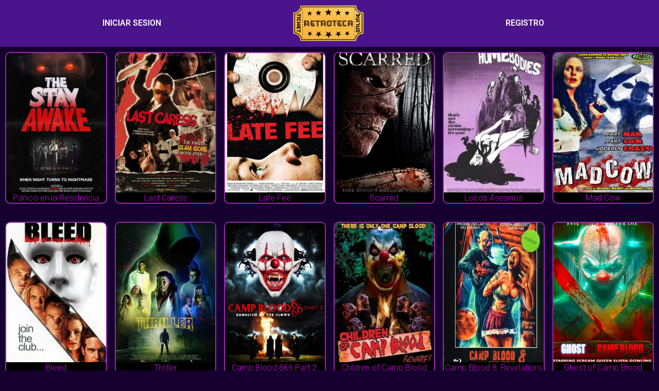

--- FILE ---
content_type: text/html; charset=UTF-8
request_url: https://retroteca.org/subgenero/slasher/
body_size: 23108
content:
<!doctype html>
<html lang="es">
<head>
	<meta charset="UTF-8">
	<meta name="viewport" content="width=device-width, initial-scale=1">
	<link rel="profile" href="https://gmpg.org/xfn/11">
	<title>Subgénero: Slasher • Retroteca</title>

<!-- The SEO Framework por Sybre Waaijer -->
<meta name="robots" content="max-snippet:-1,max-image-preview:large,max-video-preview:-1" />
<link rel="canonical" href="https://retroteca.org/subgenero/slasher/" />
<link rel="next" href="https://retroteca.org/subgenero/slasher/page/2/" />
<meta name="theme-color" content="#4a148c" />
<meta property="og:type" content="website" />
<meta property="og:locale" content="es_ES" />
<meta property="og:site_name" content="Retroteca" />
<meta property="og:title" content="Subgénero: Slasher" />
<meta property="og:url" content="https://retroteca.org/subgenero/slasher/" />
<meta property="og:image" content="https://retroteca.org/wp-content/uploads/2018/12/cropped-logo_retroteca-e1544785371992-4.png" />
<meta property="og:image:width" content="720" />
<meta property="og:image:height" content="362" />
<meta name="twitter:card" content="summary_large_image" />
<meta name="twitter:title" content="Subgénero: Slasher" />
<meta name="twitter:image" content="https://retroteca.org/wp-content/uploads/2018/12/cropped-logo_retroteca-e1544785371992-4.png" />
<meta name="google-site-verification" content="aBggx0nc-xbwzG7xTfNL-4BVdc6AKuh2wUOi6_F4Vic" />
<script type="application/ld+json">{"@context":"https://schema.org","@graph":[{"@type":"WebSite","@id":"https://retroteca.org/#/schema/WebSite","url":"https://retroteca.org/","name":"Retroteca","description":"La mayor colección de cine clásico","inLanguage":"es","potentialAction":{"@type":"SearchAction","target":{"@type":"EntryPoint","urlTemplate":"https://retroteca.org/search/{search_term_string}/"},"query-input":"required name=search_term_string"},"publisher":{"@type":"Organization","@id":"https://retroteca.org/#/schema/Organization","name":"Retroteca","url":"https://retroteca.org/","logo":{"@type":"ImageObject","url":"https://retroteca.org/wp-content/uploads/2021/03/logo_mini.png","contentUrl":"https://retroteca.org/wp-content/uploads/2021/03/logo_mini.png","width":200,"height":99}}},{"@type":"CollectionPage","@id":"https://retroteca.org/subgenero/slasher/","url":"https://retroteca.org/subgenero/slasher/","name":"Subgénero: Slasher • Retroteca","inLanguage":"es","isPartOf":{"@id":"https://retroteca.org/#/schema/WebSite"},"breadcrumb":{"@type":"BreadcrumbList","@id":"https://retroteca.org/#/schema/BreadcrumbList","itemListElement":[{"@type":"ListItem","position":1,"item":"https://retroteca.org/","name":"Retroteca"},{"@type":"ListItem","position":2,"name":"Subgénero: Slasher"}]}}]}</script>
<!-- / The SEO Framework por Sybre Waaijer | 1.99ms meta | 0.10ms boot -->

<link rel="alternate" type="application/rss+xml" title="Retroteca &raquo; Feed" href="https://retroteca.org/feed/" />
<link rel="alternate" type="application/rss+xml" title="Retroteca &raquo; Feed de los comentarios" href="https://retroteca.org/comments/feed/" />
<link rel="alternate" type="application/rss+xml" title="Retroteca &raquo; Slasher Subgénero Feed" href="https://retroteca.org/subgenero/slasher/feed/" />
<style id='wp-img-auto-sizes-contain-inline-css'>
img:is([sizes=auto i],[sizes^="auto," i]){contain-intrinsic-size:3000px 1500px}
/*# sourceURL=wp-img-auto-sizes-contain-inline-css */
</style>
<style id='wp-emoji-styles-inline-css'>

	img.wp-smiley, img.emoji {
		display: inline !important;
		border: none !important;
		box-shadow: none !important;
		height: 1em !important;
		width: 1em !important;
		margin: 0 0.07em !important;
		vertical-align: -0.1em !important;
		background: none !important;
		padding: 0 !important;
	}
/*# sourceURL=wp-emoji-styles-inline-css */
</style>
<link rel='stylesheet' id='wp-block-library-css' href='https://retroteca.org/wp-includes/css/dist/block-library/style.min.css?ver=6.9' media='all' />
<style id='global-styles-inline-css'>
:root{--wp--preset--aspect-ratio--square: 1;--wp--preset--aspect-ratio--4-3: 4/3;--wp--preset--aspect-ratio--3-4: 3/4;--wp--preset--aspect-ratio--3-2: 3/2;--wp--preset--aspect-ratio--2-3: 2/3;--wp--preset--aspect-ratio--16-9: 16/9;--wp--preset--aspect-ratio--9-16: 9/16;--wp--preset--color--black: #000000;--wp--preset--color--cyan-bluish-gray: #abb8c3;--wp--preset--color--white: #ffffff;--wp--preset--color--pale-pink: #f78da7;--wp--preset--color--vivid-red: #cf2e2e;--wp--preset--color--luminous-vivid-orange: #ff6900;--wp--preset--color--luminous-vivid-amber: #fcb900;--wp--preset--color--light-green-cyan: #7bdcb5;--wp--preset--color--vivid-green-cyan: #00d084;--wp--preset--color--pale-cyan-blue: #8ed1fc;--wp--preset--color--vivid-cyan-blue: #0693e3;--wp--preset--color--vivid-purple: #9b51e0;--wp--preset--gradient--vivid-cyan-blue-to-vivid-purple: linear-gradient(135deg,rgb(6,147,227) 0%,rgb(155,81,224) 100%);--wp--preset--gradient--light-green-cyan-to-vivid-green-cyan: linear-gradient(135deg,rgb(122,220,180) 0%,rgb(0,208,130) 100%);--wp--preset--gradient--luminous-vivid-amber-to-luminous-vivid-orange: linear-gradient(135deg,rgb(252,185,0) 0%,rgb(255,105,0) 100%);--wp--preset--gradient--luminous-vivid-orange-to-vivid-red: linear-gradient(135deg,rgb(255,105,0) 0%,rgb(207,46,46) 100%);--wp--preset--gradient--very-light-gray-to-cyan-bluish-gray: linear-gradient(135deg,rgb(238,238,238) 0%,rgb(169,184,195) 100%);--wp--preset--gradient--cool-to-warm-spectrum: linear-gradient(135deg,rgb(74,234,220) 0%,rgb(151,120,209) 20%,rgb(207,42,186) 40%,rgb(238,44,130) 60%,rgb(251,105,98) 80%,rgb(254,248,76) 100%);--wp--preset--gradient--blush-light-purple: linear-gradient(135deg,rgb(255,206,236) 0%,rgb(152,150,240) 100%);--wp--preset--gradient--blush-bordeaux: linear-gradient(135deg,rgb(254,205,165) 0%,rgb(254,45,45) 50%,rgb(107,0,62) 100%);--wp--preset--gradient--luminous-dusk: linear-gradient(135deg,rgb(255,203,112) 0%,rgb(199,81,192) 50%,rgb(65,88,208) 100%);--wp--preset--gradient--pale-ocean: linear-gradient(135deg,rgb(255,245,203) 0%,rgb(182,227,212) 50%,rgb(51,167,181) 100%);--wp--preset--gradient--electric-grass: linear-gradient(135deg,rgb(202,248,128) 0%,rgb(113,206,126) 100%);--wp--preset--gradient--midnight: linear-gradient(135deg,rgb(2,3,129) 0%,rgb(40,116,252) 100%);--wp--preset--font-size--small: 13px;--wp--preset--font-size--medium: 20px;--wp--preset--font-size--large: 36px;--wp--preset--font-size--x-large: 42px;--wp--preset--spacing--20: 0.44rem;--wp--preset--spacing--30: 0.67rem;--wp--preset--spacing--40: 1rem;--wp--preset--spacing--50: 1.5rem;--wp--preset--spacing--60: 2.25rem;--wp--preset--spacing--70: 3.38rem;--wp--preset--spacing--80: 5.06rem;--wp--preset--shadow--natural: 6px 6px 9px rgba(0, 0, 0, 0.2);--wp--preset--shadow--deep: 12px 12px 50px rgba(0, 0, 0, 0.4);--wp--preset--shadow--sharp: 6px 6px 0px rgba(0, 0, 0, 0.2);--wp--preset--shadow--outlined: 6px 6px 0px -3px rgb(255, 255, 255), 6px 6px rgb(0, 0, 0);--wp--preset--shadow--crisp: 6px 6px 0px rgb(0, 0, 0);}:root { --wp--style--global--content-size: 800px;--wp--style--global--wide-size: 1200px; }:where(body) { margin: 0; }.wp-site-blocks > .alignleft { float: left; margin-right: 2em; }.wp-site-blocks > .alignright { float: right; margin-left: 2em; }.wp-site-blocks > .aligncenter { justify-content: center; margin-left: auto; margin-right: auto; }:where(.wp-site-blocks) > * { margin-block-start: 24px; margin-block-end: 0; }:where(.wp-site-blocks) > :first-child { margin-block-start: 0; }:where(.wp-site-blocks) > :last-child { margin-block-end: 0; }:root { --wp--style--block-gap: 24px; }:root :where(.is-layout-flow) > :first-child{margin-block-start: 0;}:root :where(.is-layout-flow) > :last-child{margin-block-end: 0;}:root :where(.is-layout-flow) > *{margin-block-start: 24px;margin-block-end: 0;}:root :where(.is-layout-constrained) > :first-child{margin-block-start: 0;}:root :where(.is-layout-constrained) > :last-child{margin-block-end: 0;}:root :where(.is-layout-constrained) > *{margin-block-start: 24px;margin-block-end: 0;}:root :where(.is-layout-flex){gap: 24px;}:root :where(.is-layout-grid){gap: 24px;}.is-layout-flow > .alignleft{float: left;margin-inline-start: 0;margin-inline-end: 2em;}.is-layout-flow > .alignright{float: right;margin-inline-start: 2em;margin-inline-end: 0;}.is-layout-flow > .aligncenter{margin-left: auto !important;margin-right: auto !important;}.is-layout-constrained > .alignleft{float: left;margin-inline-start: 0;margin-inline-end: 2em;}.is-layout-constrained > .alignright{float: right;margin-inline-start: 2em;margin-inline-end: 0;}.is-layout-constrained > .aligncenter{margin-left: auto !important;margin-right: auto !important;}.is-layout-constrained > :where(:not(.alignleft):not(.alignright):not(.alignfull)){max-width: var(--wp--style--global--content-size);margin-left: auto !important;margin-right: auto !important;}.is-layout-constrained > .alignwide{max-width: var(--wp--style--global--wide-size);}body .is-layout-flex{display: flex;}.is-layout-flex{flex-wrap: wrap;align-items: center;}.is-layout-flex > :is(*, div){margin: 0;}body .is-layout-grid{display: grid;}.is-layout-grid > :is(*, div){margin: 0;}body{padding-top: 0px;padding-right: 0px;padding-bottom: 0px;padding-left: 0px;}a:where(:not(.wp-element-button)){text-decoration: underline;}:root :where(.wp-element-button, .wp-block-button__link){background-color: #32373c;border-width: 0;color: #fff;font-family: inherit;font-size: inherit;font-style: inherit;font-weight: inherit;letter-spacing: inherit;line-height: inherit;padding-top: calc(0.667em + 2px);padding-right: calc(1.333em + 2px);padding-bottom: calc(0.667em + 2px);padding-left: calc(1.333em + 2px);text-decoration: none;text-transform: inherit;}.has-black-color{color: var(--wp--preset--color--black) !important;}.has-cyan-bluish-gray-color{color: var(--wp--preset--color--cyan-bluish-gray) !important;}.has-white-color{color: var(--wp--preset--color--white) !important;}.has-pale-pink-color{color: var(--wp--preset--color--pale-pink) !important;}.has-vivid-red-color{color: var(--wp--preset--color--vivid-red) !important;}.has-luminous-vivid-orange-color{color: var(--wp--preset--color--luminous-vivid-orange) !important;}.has-luminous-vivid-amber-color{color: var(--wp--preset--color--luminous-vivid-amber) !important;}.has-light-green-cyan-color{color: var(--wp--preset--color--light-green-cyan) !important;}.has-vivid-green-cyan-color{color: var(--wp--preset--color--vivid-green-cyan) !important;}.has-pale-cyan-blue-color{color: var(--wp--preset--color--pale-cyan-blue) !important;}.has-vivid-cyan-blue-color{color: var(--wp--preset--color--vivid-cyan-blue) !important;}.has-vivid-purple-color{color: var(--wp--preset--color--vivid-purple) !important;}.has-black-background-color{background-color: var(--wp--preset--color--black) !important;}.has-cyan-bluish-gray-background-color{background-color: var(--wp--preset--color--cyan-bluish-gray) !important;}.has-white-background-color{background-color: var(--wp--preset--color--white) !important;}.has-pale-pink-background-color{background-color: var(--wp--preset--color--pale-pink) !important;}.has-vivid-red-background-color{background-color: var(--wp--preset--color--vivid-red) !important;}.has-luminous-vivid-orange-background-color{background-color: var(--wp--preset--color--luminous-vivid-orange) !important;}.has-luminous-vivid-amber-background-color{background-color: var(--wp--preset--color--luminous-vivid-amber) !important;}.has-light-green-cyan-background-color{background-color: var(--wp--preset--color--light-green-cyan) !important;}.has-vivid-green-cyan-background-color{background-color: var(--wp--preset--color--vivid-green-cyan) !important;}.has-pale-cyan-blue-background-color{background-color: var(--wp--preset--color--pale-cyan-blue) !important;}.has-vivid-cyan-blue-background-color{background-color: var(--wp--preset--color--vivid-cyan-blue) !important;}.has-vivid-purple-background-color{background-color: var(--wp--preset--color--vivid-purple) !important;}.has-black-border-color{border-color: var(--wp--preset--color--black) !important;}.has-cyan-bluish-gray-border-color{border-color: var(--wp--preset--color--cyan-bluish-gray) !important;}.has-white-border-color{border-color: var(--wp--preset--color--white) !important;}.has-pale-pink-border-color{border-color: var(--wp--preset--color--pale-pink) !important;}.has-vivid-red-border-color{border-color: var(--wp--preset--color--vivid-red) !important;}.has-luminous-vivid-orange-border-color{border-color: var(--wp--preset--color--luminous-vivid-orange) !important;}.has-luminous-vivid-amber-border-color{border-color: var(--wp--preset--color--luminous-vivid-amber) !important;}.has-light-green-cyan-border-color{border-color: var(--wp--preset--color--light-green-cyan) !important;}.has-vivid-green-cyan-border-color{border-color: var(--wp--preset--color--vivid-green-cyan) !important;}.has-pale-cyan-blue-border-color{border-color: var(--wp--preset--color--pale-cyan-blue) !important;}.has-vivid-cyan-blue-border-color{border-color: var(--wp--preset--color--vivid-cyan-blue) !important;}.has-vivid-purple-border-color{border-color: var(--wp--preset--color--vivid-purple) !important;}.has-vivid-cyan-blue-to-vivid-purple-gradient-background{background: var(--wp--preset--gradient--vivid-cyan-blue-to-vivid-purple) !important;}.has-light-green-cyan-to-vivid-green-cyan-gradient-background{background: var(--wp--preset--gradient--light-green-cyan-to-vivid-green-cyan) !important;}.has-luminous-vivid-amber-to-luminous-vivid-orange-gradient-background{background: var(--wp--preset--gradient--luminous-vivid-amber-to-luminous-vivid-orange) !important;}.has-luminous-vivid-orange-to-vivid-red-gradient-background{background: var(--wp--preset--gradient--luminous-vivid-orange-to-vivid-red) !important;}.has-very-light-gray-to-cyan-bluish-gray-gradient-background{background: var(--wp--preset--gradient--very-light-gray-to-cyan-bluish-gray) !important;}.has-cool-to-warm-spectrum-gradient-background{background: var(--wp--preset--gradient--cool-to-warm-spectrum) !important;}.has-blush-light-purple-gradient-background{background: var(--wp--preset--gradient--blush-light-purple) !important;}.has-blush-bordeaux-gradient-background{background: var(--wp--preset--gradient--blush-bordeaux) !important;}.has-luminous-dusk-gradient-background{background: var(--wp--preset--gradient--luminous-dusk) !important;}.has-pale-ocean-gradient-background{background: var(--wp--preset--gradient--pale-ocean) !important;}.has-electric-grass-gradient-background{background: var(--wp--preset--gradient--electric-grass) !important;}.has-midnight-gradient-background{background: var(--wp--preset--gradient--midnight) !important;}.has-small-font-size{font-size: var(--wp--preset--font-size--small) !important;}.has-medium-font-size{font-size: var(--wp--preset--font-size--medium) !important;}.has-large-font-size{font-size: var(--wp--preset--font-size--large) !important;}.has-x-large-font-size{font-size: var(--wp--preset--font-size--x-large) !important;}
/*# sourceURL=global-styles-inline-css */
</style>

<link rel='stylesheet' id='af-fontawesome-css' href='https://retroteca.org/wp-content/plugins/asgaros-forum/libs/fontawesome/css/all.min.css?ver=3.3.0' media='all' />
<link rel='stylesheet' id='af-fontawesome-compat-v4-css' href='https://retroteca.org/wp-content/plugins/asgaros-forum/libs/fontawesome/css/v4-shims.min.css?ver=3.3.0' media='all' />
<link rel='stylesheet' id='af-widgets-css' href='https://retroteca.org/wp-content/plugins/asgaros-forum/skin/widgets.css?ver=3.3.0' media='all' />
<link rel='stylesheet' id='awesome-notifications-css' href='https://retroteca.org/wp-content/plugins/cbxwpbookmark/assets/vendors/awesome-notifications/style.css?ver=2.0.6' media='all' />
<link rel='stylesheet' id='cbxwpbookmarkpublic-css-css' href='https://retroteca.org/wp-content/plugins/cbxwpbookmark/assets/css/cbxwpbookmark-public.css?ver=2.0.6' media='all' />
<link rel='stylesheet' id='rating-form-cyto-css' href='https://retroteca.org/wp-content/plugins/rating-form%20626/assets/css/cyto.css?ver=1.6.2' media='all' />
<link rel='stylesheet' id='rating-form-css' href='https://retroteca.org/wp-content/plugins/rating-form%20626/assets/css/rating-form.css?ver=1.6.2' media='all' />
<link rel='stylesheet' id='hello-elementor-css' href='https://retroteca.org/wp-content/themes/hello-elementor/assets/css/reset.css?ver=3.4.5' media='all' />
<link rel='stylesheet' id='hello-elementor-theme-style-css' href='https://retroteca.org/wp-content/themes/hello-elementor/assets/css/theme.css?ver=3.4.5' media='all' />
<link rel='stylesheet' id='hello-elementor-header-footer-css' href='https://retroteca.org/wp-content/themes/hello-elementor/assets/css/header-footer.css?ver=3.4.5' media='all' />
<link rel='stylesheet' id='elementor-frontend-css' href='https://retroteca.org/wp-content/plugins/elementor/assets/css/frontend.min.css?ver=3.27.0' media='all' />
<link rel='stylesheet' id='widget-nav-menu-css' href='https://retroteca.org/wp-content/plugins/elementor-pro/assets/css/widget-nav-menu.min.css?ver=3.27.0' media='all' />
<link rel='stylesheet' id='widget-image-css' href='https://retroteca.org/wp-content/plugins/elementor/assets/css/widget-image.min.css?ver=3.27.0' media='all' />
<link rel='stylesheet' id='e-sticky-css' href='https://retroteca.org/wp-content/plugins/elementor-pro/assets/css/modules/sticky.min.css?ver=3.27.0' media='all' />
<link rel='stylesheet' id='widget-heading-css' href='https://retroteca.org/wp-content/plugins/elementor/assets/css/widget-heading.min.css?ver=3.27.0' media='all' />
<link rel='stylesheet' id='widget-posts-css' href='https://retroteca.org/wp-content/plugins/elementor-pro/assets/css/widget-posts.min.css?ver=3.27.0' media='all' />
<link rel='stylesheet' id='elementor-icons-css' href='https://retroteca.org/wp-content/plugins/elementor/assets/lib/eicons/css/elementor-icons.min.css?ver=5.35.0' media='all' />
<link rel='stylesheet' id='elementor-post-65537-css' href='https://retroteca.org/wp-content/uploads/elementor/css/post-65537.css?ver=1768034002' media='all' />
<link rel='stylesheet' id='elementor-post-80055-css' href='https://retroteca.org/wp-content/uploads/elementor/css/post-80055.css?ver=1768034002' media='all' />
<link rel='stylesheet' id='elementor-post-65720-css' href='https://retroteca.org/wp-content/uploads/elementor/css/post-65720.css?ver=1768034002' media='all' />
<link rel='stylesheet' id='elementor-post-65721-css' href='https://retroteca.org/wp-content/uploads/elementor/css/post-65721.css?ver=1768034002' media='all' />
<link rel='stylesheet' id='mycred-front-css' href='https://retroteca.org/wp-content/plugins/mycred/assets/css/mycred-front.css?ver=2.9.7.2' media='all' />
<link rel='stylesheet' id='mycred-social-share-icons-css' href='https://retroteca.org/wp-content/plugins/mycred/assets/css/mycred-social-icons.css?ver=2.9.7.2' media='all' />
<link rel='stylesheet' id='mycred-social-share-style-css' href='https://retroteca.org/wp-content/plugins/mycred/assets/css/mycred-social-share.css?ver=2.9.7.2' media='all' />
<link rel='stylesheet' id='um_modal-css' href='https://retroteca.org/wp-content/plugins/ultimate-member/assets/css/um-modal.min.css?ver=2.11.1' media='all' />
<link rel='stylesheet' id='um_ui-css' href='https://retroteca.org/wp-content/plugins/ultimate-member/assets/libs/jquery-ui/jquery-ui.min.css?ver=1.13.2' media='all' />
<link rel='stylesheet' id='um_tipsy-css' href='https://retroteca.org/wp-content/plugins/ultimate-member/assets/libs/tipsy/tipsy.min.css?ver=1.0.0a' media='all' />
<link rel='stylesheet' id='um_raty-css' href='https://retroteca.org/wp-content/plugins/ultimate-member/assets/libs/raty/um-raty.min.css?ver=2.6.0' media='all' />
<link rel='stylesheet' id='select2-css' href='https://retroteca.org/wp-content/plugins/ultimate-member/assets/libs/select2/select2.min.css?ver=4.0.13' media='all' />
<link rel='stylesheet' id='um_fileupload-css' href='https://retroteca.org/wp-content/plugins/ultimate-member/assets/css/um-fileupload.min.css?ver=2.11.1' media='all' />
<link rel='stylesheet' id='um_confirm-css' href='https://retroteca.org/wp-content/plugins/ultimate-member/assets/libs/um-confirm/um-confirm.min.css?ver=1.0' media='all' />
<link rel='stylesheet' id='um_datetime-css' href='https://retroteca.org/wp-content/plugins/ultimate-member/assets/libs/pickadate/default.min.css?ver=3.6.2' media='all' />
<link rel='stylesheet' id='um_datetime_date-css' href='https://retroteca.org/wp-content/plugins/ultimate-member/assets/libs/pickadate/default.date.min.css?ver=3.6.2' media='all' />
<link rel='stylesheet' id='um_datetime_time-css' href='https://retroteca.org/wp-content/plugins/ultimate-member/assets/libs/pickadate/default.time.min.css?ver=3.6.2' media='all' />
<link rel='stylesheet' id='um_fonticons_ii-css' href='https://retroteca.org/wp-content/plugins/ultimate-member/assets/libs/legacy/fonticons/fonticons-ii.min.css?ver=2.11.1' media='all' />
<link rel='stylesheet' id='um_fonticons_fa-css' href='https://retroteca.org/wp-content/plugins/ultimate-member/assets/libs/legacy/fonticons/fonticons-fa.min.css?ver=2.11.1' media='all' />
<link rel='stylesheet' id='um_fontawesome-css' href='https://retroteca.org/wp-content/plugins/ultimate-member/assets/css/um-fontawesome.min.css?ver=6.5.2' media='all' />
<link rel='stylesheet' id='um_common-css' href='https://retroteca.org/wp-content/plugins/ultimate-member/assets/css/common.min.css?ver=2.11.1' media='all' />
<link rel='stylesheet' id='um_responsive-css' href='https://retroteca.org/wp-content/plugins/ultimate-member/assets/css/um-responsive.min.css?ver=2.11.1' media='all' />
<link rel='stylesheet' id='um_styles-css' href='https://retroteca.org/wp-content/plugins/ultimate-member/assets/css/um-styles.min.css?ver=2.11.1' media='all' />
<link rel='stylesheet' id='um_crop-css' href='https://retroteca.org/wp-content/plugins/ultimate-member/assets/libs/cropper/cropper.min.css?ver=1.6.1' media='all' />
<link rel='stylesheet' id='um_profile-css' href='https://retroteca.org/wp-content/plugins/ultimate-member/assets/css/um-profile.min.css?ver=2.11.1' media='all' />
<link rel='stylesheet' id='um_account-css' href='https://retroteca.org/wp-content/plugins/ultimate-member/assets/css/um-account.min.css?ver=2.11.1' media='all' />
<link rel='stylesheet' id='um_misc-css' href='https://retroteca.org/wp-content/plugins/ultimate-member/assets/css/um-misc.min.css?ver=2.11.1' media='all' />
<link rel='stylesheet' id='um_default_css-css' href='https://retroteca.org/wp-content/plugins/ultimate-member/assets/css/um-old-default.min.css?ver=2.11.1' media='all' />
<link rel='stylesheet' id='google-fonts-1-css' href='https://fonts.googleapis.com/css?family=Roboto%3A100%2C100italic%2C200%2C200italic%2C300%2C300italic%2C400%2C400italic%2C500%2C500italic%2C600%2C600italic%2C700%2C700italic%2C800%2C800italic%2C900%2C900italic%7CRoboto+Slab%3A100%2C100italic%2C200%2C200italic%2C300%2C300italic%2C400%2C400italic%2C500%2C500italic%2C600%2C600italic%2C700%2C700italic%2C800%2C800italic%2C900%2C900italic&#038;display=auto&#038;ver=6.9' media='all' />
<link rel='stylesheet' id='elementor-icons-shared-0-css' href='https://retroteca.org/wp-content/plugins/elementor/assets/lib/font-awesome/css/fontawesome.min.css?ver=5.15.3' media='all' />
<link rel='stylesheet' id='elementor-icons-fa-solid-css' href='https://retroteca.org/wp-content/plugins/elementor/assets/lib/font-awesome/css/solid.min.css?ver=5.15.3' media='all' />
<link rel="preconnect" href="https://fonts.gstatic.com/" crossorigin><script src="https://retroteca.org/wp-includes/js/jquery/jquery.min.js?ver=3.7.1" id="jquery-core-js"></script>
<script src="https://retroteca.org/wp-includes/js/jquery/jquery-migrate.min.js?ver=3.4.1" id="jquery-migrate-js"></script>
<script src="https://retroteca.org/wp-content/plugins/toolbox-for-asgaros-forum5//assets/image-upload.js?ver=6.9" id="tfaf_tinyMCE-js"></script>
<script src="https://retroteca.org/wp-content/plugins/mycred/addons/badges/assets/js/front.js?ver=1.3" id="mycred-badge-front-js"></script>
<script src="https://retroteca.org/wp-content/plugins/ultimate-member/assets/js/um-gdpr.min.js?ver=2.11.1" id="um-gdpr-js"></script>
<link rel="https://api.w.org/" href="https://retroteca.org/wp-json/" /><link rel="alternate" title="JSON" type="application/json" href="https://retroteca.org/wp-json/wp/v2/subgenero/570" /><link rel="EditURI" type="application/rsd+xml" title="RSD" href="https://retroteca.org/xmlrpc.php?rsd" />
<script>document.createElement( "picture" );if(!window.HTMLPictureElement && document.addEventListener) {window.addEventListener("DOMContentLoaded", function() {var s = document.createElement("script");s.src = "https://retroteca.org/wp-content/plugins/webp-express/js/picturefill.min.js";document.body.appendChild(s);});}</script><meta name="generator" content="Elementor 3.27.0; features: additional_custom_breakpoints; settings: css_print_method-external, google_font-enabled, font_display-auto">
			<style>
				.e-con.e-parent:nth-of-type(n+4):not(.e-lazyloaded):not(.e-no-lazyload),
				.e-con.e-parent:nth-of-type(n+4):not(.e-lazyloaded):not(.e-no-lazyload) * {
					background-image: none !important;
				}
				@media screen and (max-height: 1024px) {
					.e-con.e-parent:nth-of-type(n+3):not(.e-lazyloaded):not(.e-no-lazyload),
					.e-con.e-parent:nth-of-type(n+3):not(.e-lazyloaded):not(.e-no-lazyload) * {
						background-image: none !important;
					}
				}
				@media screen and (max-height: 640px) {
					.e-con.e-parent:nth-of-type(n+2):not(.e-lazyloaded):not(.e-no-lazyload),
					.e-con.e-parent:nth-of-type(n+2):not(.e-lazyloaded):not(.e-no-lazyload) * {
						background-image: none !important;
					}
				}
			</style>
			<link rel="icon" href="https://retroteca.org/wp-content/uploads/2018/12/cropped-logo_retroteca-e1544785371992-1-32x32.png" sizes="32x32" />
<link rel="icon" href="https://retroteca.org/wp-content/uploads/2018/12/cropped-logo_retroteca-e1544785371992-1-192x192.png" sizes="192x192" />
<link rel="apple-touch-icon" href="https://retroteca.org/wp-content/uploads/2018/12/cropped-logo_retroteca-e1544785371992-1-180x180.png" />
<meta name="msapplication-TileImage" content="https://retroteca.org/wp-content/uploads/2018/12/cropped-logo_retroteca-e1544785371992-1-270x270.png" />
		<style id="wp-custom-css">
			/****** NOVEDADES *******/
.title_novedades {
	width: 100%;
	text-align: center;
	background: #4A148C;
	padding: 1px;
	border-radius: 10px;
	margin-bottom: 5px;
	font-size: 1.5em;
}
  #proximosestrenos,
  #carteleraActual {
    display: flex;
    overflow-x: auto;
    white-space: nowrap;
		margin-bottom: 10px;
  }
  .tmdb-item {
    text-align: center;
    min-width: 100px;
    margin-right: 10px;
  }
  .tmdb-thumbnail img {
    max-width: 100%;
    height: auto;
  }
  

/****** BIBLIOTECA *******/
.movie-container {
  display: flex;
  flex-wrap: wrap;
  justify-content: space-around;
  margin: 0 -5px;
}

.movie-item, .tmdb-item {
  background: #4A148C;
  border-radius: 10px;
  position: relative;
  width: calc(12.5% - 10px);
  margin: 0 5px 10px;
  box-shadow: 2px 2px 5px 0px rgba(191, 54, 12, 0.8) !important;
  text-align: center !important;
  overflow: hidden;
  display: flex;
  flex-direction: column;
}

@media (max-width: 1024px) {
  .movie-item {
    width: calc(16.66% - 10px);
  }
}

@media (max-width: 768px) {
  .movie-item {
    width: calc(25% - 10px);
  }
}

.movie-item *, .tmdb-item * {
  font-size: 12px !important;
  color: white;
  margin: 0;
  padding: 0;
}

.movie-thumbnail img {
  width: 100%;
  height: auto;
}

.pagination {
	display: block;
  margin-top: 20px;
  text-align: center;
  background: #4A148C;
  border-radius: 25px;
}

.pagination a {
  margin: 5px;
}

.biblioteca-info-oculta {
  display: none;
  position: absolute;
  bottom: 0; /* Ajuste para que aparezca sobre el .movie-item */
  left: 0;
  right: 0;
	padding: 20px 0px 20px 0px;
  border-radius: 10px;
  overflow: auto;
  transition: opacity 0.3s;
  background: #4A148C !important; 
}

.movie-item:hover .biblioteca-info-oculta {
  display: block;
  opacity: 1; /* Ajuste para hacer que la información oculta sea visible durante el hover */
}

/*ESTRELLAS VALORACION*/
.rating-stars .stargold {
  color: gold;
}
@media only screen and (max-width: 600px) {
    .rating-stars span {
        font-size: 9px !important;
    }
}

.isprivate {
  position: absolute;
  top: 20px;
  left: 0; 
	background: #000;
	border-radius: 50px;
	padding: 1px;
}


/*MARCADORES COLECCION*/
.movie-item .template-ficha-marcador, .movie-item .template-ficha-deseos {
  position: absolute;
  top: 20px;
  right: 0; 
}

.template-ficha-marcador .cbxwpbkmarktrig-button-addto,
.template-ficha-deseos .cbxwpbkmarktrig-button-addto {
  padding: 5px 2px 5px 5px !important;
}

.cbxwpbkmarklistwrap {
  position: fixed !important;
  top: 50% !important;
  left: 50% !important;
  transform: translate(-50%, -50%) !important;
  height: 50% !important;
  width: 50% !important;
	text-align: left !important;
	background: #6A1B9A !important;
	border: 1px solid #ff5722 !important;
	color: white !important;
	z-index: 2 !important;
}








/***** BUSCADOR *****/
 .buscador-resumen-biblioteca {
   display: flex;
   align-items: center;
}
.buscador-resumen-biblioteca button {
	width: 50%;
  margin: 0px 10px 10px 0px;
    }
.search-dialog {
		display: none;
    position: fixed;
    top: 50%;
    left: 50%;
    transform: translate(-50%, -50%);
    padding: 10px;
    background-color: #000;
    border: 1px solid #ff5722;
	border-radius: 10px;
    z-index: 1000;
    width: 50%;
    box-shadow: 5px 5px 5px 0px rgba(191, 54, 12, 1) !important;
}
@media screen and (max-width:1024px) {
  .search-dialog {
     width: 80%;
  }
}
@media only screen and (max-width: 600px) {
     .search-dialog {
     width: 100%;
  }
}
@media only screen and (max-height: 600px) {
     .search-dialog {
		position: absolute;
		top: 10%;
  }
}
/* Estilo para el contenedor del formulario */
.filtros-buscador {
    column-count: 1;
    column-gap: 20px; /* Ajusta el espacio entre columnas según tus necesidades */	
}

/* Estilo para cada sección del formulario */
.filtros-buscador > div {
    break-inside: avoid-column;
}
.buscador-texto {
    display: flex;
    align-items: center;
}
.buscador-texto select {
    width: 150px; /* Ajusta el ancho del desplegable según sea necesario */
    margin-right: 10px; /* Ajusta el espacio entre el desplegable y el campo de búsqueda según sea necesario */
}
.buscador-texto input.search-field {
    flex: 1; /* Hace que el campo de búsqueda ocupe el espacio restante */
}
/* Estilo para los campos de año en una fila */
.year-input-container {
    display: flex;
    justify-content: space-between;
}
/* Estilo específico para el desplegable "Ordenar por" */
.order-by-container {
    column-span: all;
	
}
/* Estilo para el botón de búsqueda */
.search-submit {
	width: 100% !important;
    margin-top: 1em; /* Ajusta el margen superior según tus necesidades */
	margin-bottom: 10px;
}
.close-button {
	width: 100% !important;
	position: relative;
    left: 75%;
	color: #ff0000 !important;
 cursor: pointer; 
	font-weight: bold;
}




/*pagina mis listas*/
.cbxbookmark-category-list-wrap {
	background: #6A1B9A;
	padding: 10px;
	border-radius: 10px;
}
/*filas listas*/
.cbxwpbookmark-list-generic.cbxlbjs-list.cbxwpbkmarklist li{
	background: #AB47BC !important;
	padding: 8px;
}
/*botones*/
.cbxwpbkmark-toolbar span {
	padding: 10px;
	margin: 5px;
}
/*boton listas en fichas*/
.marcador-dentro-fichas .cbxwpbkmarktrig-button-addto {	
	padding: 12px 8px 12px 11px !important;
}
/* colores boton */
.cbxwpbkmarktrig-button-addto {
	border-radius: 50px;
	background: #FF1744;
}
.cbxwpbkmarktrig-marked {
	background: #76FF03;
}
.template-ficha-deseos .cbxwpbkmarktrig-marked {
	background: #FFFF00 !important;
}
/*iconos boton*/
.cbxwpbkmarktrig:before {	
			background: no-repeat !important;	
	font-family: FontAwesome !important;
	color: black;
	content: "\f00d";
	padding: 0px 8px 0px 4px !important;
}
.cbxwpbkmarktrig-marked:before {
	content: "\f00c";
	padding: 0px 6px 0px 3px !important;
} 
.template-ficha-deseos .cbxwpbkmarktrig-marked:before {
	content: "\f004 " !important;
}
.cbxwpbkmarktrig-icon {
	display:none;
}


































/***** PLUGIN LISTADOS *****/
/*MENU*/
.menu-item-80261, .menu-item-80394 {
	margin-top: 11px !important;
}

/*ULTIMATE MEMBER*/
.um-account-profile-link a, .um-icon-android-radio-button-on, .um-profile-edit-a i:hover {
		color: #D500F9 !important;
}
.um div, .um p, .um label, .um span, .um .um-button, .um-name a, .um-profile-body a, .um-account-name>a, .um-account-nav a, .um-account-tab-privacy a, .um-dropdown-b a  {
	color: #fff !important;
}
.um-profile-edit-a i {
	color: #FF5722 !important;
}
.um-field-country span, .um-profile-meta textarea {
	color: black !important;
}
/* Button colors */
.um .um-field-group-head,
.picker__box,
.picker__nav--prev:hover,
.picker__nav--next:hover,
.um .um-members-pagi span.current,
.um .um-members-pagi span.current:hover,
.um .um-profile-nav-item.active a,
.um .um-profile-nav-item.active a:hover,
.upload,
.um-modal-header,
.um-modal-btn,
.um-modal-btn.disabled,
.um-modal-btn.disabled:hover,
div.uimob800 .um-account-side li a.current,
div.uimob800 .um-account-side li a.current:hover,
.um .um-button,
.um a.um-button,
.um a.um-button.um-disabled:hover,
.um a.um-button.um-disabled:focus,
.um a.um-button.um-disabled:active,
.um input[type=submit].um-button,
.um input[type=submit].um-button:focus,
.um input[type=submit]:disabled:hover
{
    background: #FF5722 !important;
}

.um .um-field-group-head:hover,
.picker__footer,
.picker__header,
.picker__day--infocus:hover,
.picker__day--outfocus:hover,
.picker__day--highlighted:hover,
.picker--focused .picker__day--highlighted,
.picker__list-item:hover,
.picker__list-item--highlighted:hover,
.picker--focused .picker__list-item--highlighted,
.picker__list-item--selected,
.picker__list-item--selected:hover,
.picker--focused .picker__list-item--selected,
.um .um-button:hover,
.um a.um-button:hover,
.um input[type=submit].um-button:hover {
    background: #D500F9 !important;
}

/* Button alt colors */
.um-profile-nav, .um .um-button.um-alt, 
.um input[type=submit].um-button.um-alt, .um-account-side li, .um-account-tab-privacy a, .um-dropdown-b a {
    background: #4A148C !important;
}

.um-profile-nav a:hover, .um .um-button.um-alt:hover,
.um input[type=submit].um-button.um-alt:hover, .um-account-side ul a:hover, .um-dropdown-b a:hover {
    background: #D500F9 !important;	
}

.progresos .mycred-users-badges {
	display:flex !important;
}
.progresos .mycred-users-badges div {
	margin-right: 10px;
}

/*TAB APORTES*/
.um-profile-body.posts.posts-default .um-item {
	width: 92px;
	height:160px !important;
	float: left !important;
	padding: 1px;
	border: none;
}
.um-profile-body .um-item-link, .um-profile-body .um-item-meta {
	
}
.um-profile-body.posts.posts-default .um-item-link, .um-profile-body.posts.posts-default .um-item-meta {
	display: none;
}

@media screen and (max-width:1024px) {
	.um-profile-body.posts.posts-default .um-item {
		width: 68px;
		height:110px !important;
		float: left !important;
		padding: 1px;
		border: none;
	}
	/*Tab foro*/
	.um-profile-body.user_history.user_history-default .history-time {
		display: none;
	}
}
/*PAGINA USUARIO*/
.profile-estadisticas {
	text-align: center;
}
.profile-estadisticas div {
	display: inline !important;
	vertical-align: middle;
	margin: 10px;
}
.profile-estadisticas img {
	width: 100px;
}

#mycred-users-badges {
	text-align: center !important;
}
#mycred-users-badges > div {
	display:flex;
	margin-bottom: 15px;
}
#mycred-users-badges > div > div {
	margin-right:10px;
}

/*Asgaros foro*/
.post-wrapper p, .post-wrapper strong {
	font-weight: normal !important;
}
/*.reaction-names  {
	background: #191919 !important;
	color: #ffffff !important;
}*/
.post-author-block-name .mention-nice-name {
	display: none !important;
}
.post-author #mycred-users-badges img {
	width: 70px !important;
}
.button-normal {
	color: white !important;
}
.post-author-block-group {
	background: white !important;
	border-radius: 10px !important;
}
/*Ocultar subida de archivos manual porque con el plugin toolbox se hace desde el tiny image*/
.editor-row.editor-row-uploads {
	display: none !important;
}
.mce-floatpanel, .wp-core-ui.has-text-field, .wp-core-ui.has-text-field h1 {
	color: black !important;
}
/*Widget FORO*/
.widgettitle, .asgarosforumrecentposts_widget, .asgarosforumsearch_widget {
	font-size: 20px !important;
	list-style: none !important;
}
/*widget y posts dentro*/
.elementor-widget-sidebar, .modal-content {
	background-color: #212121 !important;
}



/***** GENERAL TEMA *****/
.texto_justificado, .wpd-comment-text {
	text-align: justify !important;
	-webkit-hyphens: auto; 
  -moz-hyphens: auto; 
  -ms-hyphens: auto; 
  hyphens: auto; 
}
.wpd-comment-text * {
	color: white !important;
}

input {
    color: black !important;
}

input[type="file"] {
    color: orange !important;
}

/*tablas*/
table td, table th {
	border: 1px solid #9C27B0 !important;
}
table td, table th {
	background: #000 !important;
}
.table-responsive {
	overflow-x: auto;
}

/*******WIDGETS*******/
/*sombra a los widget*/
.widget-perfil, .elementor-widget-wp-widget-recent-comments, .elementor-widget-sidebar, .comments-area, .relacionadas.table-responsive,.um-online, .comentarios-recientes {
	padding: 5px !important;
	border-radius: 5px;
	border: 1px solid #9C27B0;
	box-shadow: 3px 3px 5px 0px rgba(191,54,12 ,0.6);
}
/*widgets individualmente*/
.elementor-widget-wp-widget-recent-comments, .comentarios-recientes {
	background-color: #263238 !important;
}
.elementor-widget-wp-widget-recent-comments li{
	margin-bottom: 5px !important;
	margin-left: -20px;
}
.asgarosforum-widget .post-author a, .comment-author-link a {
	color: #D500F9 !important;
	font-weight: normal;
}
.um-online-pic>a>img {
	border-radius: 25px !important;
}

.comentario-avatar img {
    border-radius: 50%;
    float: left;
	margin-right: 10px;
}

.comentario-contenido p {
    margin: 0; /* Espacio mínimo entre líneas */
    line-height: 1.2; /* Altura de línea compacta */
}
.comentarios-recientes hr{
	margin: 10px 0 10px 0 !important;
}
.date-comment {
	font-size: 12px !important;
}











/**** CREADOR FICHAS ****/
.acf-popup-box, .acf-input-append {
	background: black;
}
.acf-actions {
	display: inline !important;
}
.acf-actions a {
	background: #FF5722;
	color: white;
}
.select2-selection__rendered {
	color: black;
}
.boton_modificar_ficha a {
	background: #FF5722;
	color: white !important;
	padding: 10px;
	border-radius: 3px;
}
#contenedor_resultados_tmdb td, #contenedor_posters td {
	min-width: 150px; 
	text-align: center;
	padding: 2px;
}
#contenedor_resultados_tmdb img, #contenedor_posters img {
	width: 150px; 
}

/*pagina resultados (blog)*/
.elementor-posts--skin-classic article {
	border: solid 2px #9C27B0;
	border-radius: 10px;
	background: black;
}

/* NUEVAS FICHAS */
.tabla_datos_tecnicos {
	color: white;
}

.tabla_datos_tecnicos th, .tabla_datos_tecnicos td, .ficha_curiosidades  {
	border: 0px solid !important;
	background: #0f000050 !important;
	padding: 10px;
}

.tabla_datos_tecnicos th {
	width: 30%;
	text-align: right;
}

.tabla_datos_tecnicos td {
	width: 70%;
	text-align: left;
}

#contenedor_imagenes, #contenedor_trailers {
	background: black;
	text-align: center;
}

#contenedor_ficha_artistica td, #contenedor_imagenes td, #contenedor_trailers td {
	padding: 5px;
}

#contenedor_ficha_artistica td {
	width: 100px !important;
}

#contenedor_ficha_artistica img {
	border-radius: 3px !important;
	max-height: 40px !important;	
}

#contenedor_imagenes img {
	border-radius: 10px !important;
}

.ficha-posters img {
	min-width: 150px;
	max-width: 150px;
}

.ficha-imagenes img {
	min-width: 250px;
	max-width: 250px;
}

#contenedor_trailers iframe {
	border: 2px solid white;
	border-radius: 10px;
	width: 400px;
	min-width: 150px;
}

/*botones modales (ficha rel, etc)*/
.boton_donacion {
	background: #455A64;
	padding: 10px;
	border: 1px solid;
	border-radius: 5px;
}

/*avatares redondos*/
.avatar {
	border-radius: 150px !important;
}

/*FICHAS*/
/*Valoraciones*/
.rating_stats {
	position: absolute;
	top: 60px !important;
	color: white !important;
}
.rf_stats_header, .rf_user_stats_header {
	background: #9C27B0 !important;
}
.rating_stats * {
	color: white !important;
}
.rf_side span {
	margin-top: 6px !important;
}
@media screen and (max-width:768px) {
	.rf_item {
		font-size: 20px !important;
	}
	.rf_side span {
		font-size: 10px !important;
	}
	.rf_side span {
	margin-top: 0px !important;
}
	.rating_stats, .rating_stats >  table {
		max-width: 85%;
	}
	.rating_stats >  table, .rf_user_stats_header {
		display:none;
	}
	.rating_stats span, .rating_stats div {
		font-size: 8px !important;
	}
}
/*contenido datos pelicula*/
.tabla_aporte th {
	text-align: right;
}

/*fichas relacionadas*/
.relacionadas td {
	min-width: 150px; 
	width: 150px;
	text-align: center;
	padding: 2px;
}
.relacionadas a {	
	font-size: 13px; 
}
.relacionadas img, #contenedor_resultados_tmdb td {	
	min-height: 220px !important;
	max-width: 150px !important; 
}

.ficha_curiosidades {
	padding: 20px;
	text-align: left;
	font-weight: normal;
}
.ficha_curiosidades hr {
	margin: 20px;
}
.ficha_curiosidades h5 {
	color: #9C27B0;
}

/*Disponible en plataformas*/
#contenedor_plataformas {
	text-align: center;
}
#contenedor_plataformas img {
	max-width: 100px !important;
	border-radius: 10px;
}

/*** comentarios ***/
/*botones etiquetas comentarios*/
.comments-area > div {
	padding: 5px !important;
}
.wpdiscuz-spoiler-wrap {
	background-color: #263238 !important;
}
.wc_comm_submit, .wc_save_edited_comment {
	background-color: #FF5722 !important;
}
.ql-container {
	background: #fff !important;
}

/*****FUNCIONAMIENTO*****/
/*texto tickets insuficientes*/
.tickets_insuficientes{
	color: #f44336;
	font-weight: bold;
}
/*texto tickets suficientes*/
.tickets_suficientes{
	color: #4CAF50;
	font-weight: bold;
}

/*** HISTORIAL DE TICKETS ***/
.tabla_historial td {
	width: 50%;
}
.tabla_historial select, .tabla_historial [type="date"] {
	width: 80% !important;
}
@media screen and (max-width:668px) {
	.tabla_historial select, .tabla_historial input{
		font-size: 8px;
	}
}

/***** TRANSFERENCIAS *****/
.mycred-transfer-form, .ui-autocomplete li {
	background: black !important;
}

.mycred-submit-transfer {
	border-radius: 15px !important;
}

/* LISTA DE DESEOS (PAGINA)*/
.efav-clear-fav img{
	display: none;
}
.miniaturarelacionada {
  margin: 8px; 
	margin-bottom:50px;
	float: left;	
	max-width: 100px !important;
}
.miniaturarelacionada img {
	border-radius: 5px;
	margin-bottom: -20px !important;
  min-height: 150px !important;
	max-height: 150px !important;
	border: solid #9C27B0;
}
.miniaturarelacionada a {    
	display:block;
	text-align: center;	
	max-height: 150px !important;
}

.miniaturarelacionada > .efav-link {
	position: relative;
	bottom: 160px;
	width: 100%;
	background-color: #b71c1c;
	color: #fff;
	border-radius: 2px;
	padding: 2px;
}
.efav-clear-fav {
	text-align: center;
	background-color: #b71c1c;	
	border-radius: 2px;
	padding: 10px 0 10px 0;
}
.efav-clear-fav a {
	color: #fff;
}
.efav-clear-fav:hover, .miniaturarelacionada > .efav-link:hover {
	background-color: #D500F9;	
}

/* DONACIONES (PAGINA)*/
.barra_donaciones meter::before {
 content : attr(value)" €";
 left: 10%;
 position:relative;
}
.barra_donaciones meter::after {
 content : attr(max)" €";
	left: 90%;
	top: -75px;
 position:relative;
}
.tabla_donaciones {
	text-align: center;
}
.checkout-body {
	background: #4A148C !important;
}
.checkout-body span, .checkout-body p {
	color: white !important;
	text-align: center !important;
}
#checkout-action-button {
	background: #FF5722 !important;
	color: white !important;
}

/** EDICION FICHAS **/
.edicion-datos-generales {
	background: #880E4F;
	padding: 10px; 
}
.edicion-datos-tecnicos {
	background: black;
	padding: 10px;
}
.edicion-datos-aporte {
	background: #004D40;
	padding: 10px;
}

/*chat*/
.chatbro_dropdown_menu_patron_wrapper, .chatbro_copyright {
	display:none !important;
}
.chatbro_messages_block td {
	border: none !important;
}
.chatbro_message_blocked, .chatbro_message_radial {
	display: none !important;
}		</style>
		</head>
<body class="archive tax-subgenero term-slasher term-570 wp-custom-logo wp-embed-responsive wp-theme-hello-elementor cbxwpbookmark-orange hello-elementor-default elementor-page-65721 elementor-default elementor-template-full-width elementor-kit-65537">


<a class="skip-link screen-reader-text" href="#content">Ir al contenido</a>

		<div data-elementor-type="header" data-elementor-id="80055" class="elementor elementor-80055 elementor-location-header" data-elementor-post-type="elementor_library">
					<section class="elementor-section elementor-top-section elementor-element elementor-element-3503c294 elementor-section-content-middle elementor-section-full_width elementor-section-height-min-height elementor-section-height-default elementor-section-items-middle" data-id="3503c294" data-element_type="section" data-settings="{&quot;background_background&quot;:&quot;classic&quot;,&quot;sticky&quot;:&quot;top&quot;,&quot;animation_mobile&quot;:&quot;none&quot;,&quot;sticky_effects_offset&quot;:1,&quot;animation&quot;:&quot;none&quot;,&quot;sticky_on&quot;:[&quot;desktop&quot;,&quot;tablet&quot;,&quot;mobile&quot;],&quot;sticky_offset&quot;:0,&quot;sticky_anchor_link_offset&quot;:0}">
						<div class="elementor-container elementor-column-gap-no">
					<div class="elementor-column elementor-col-33 elementor-top-column elementor-element elementor-element-c27af36" data-id="c27af36" data-element_type="column">
			<div class="elementor-widget-wrap elementor-element-populated">
						<div class="elementor-element elementor-element-83d9b06 elementor-nav-menu__align-center elementor-nav-menu--stretch elementor-nav-menu--dropdown-tablet elementor-nav-menu__text-align-aside elementor-nav-menu--toggle elementor-nav-menu--burger elementor-widget elementor-widget-nav-menu" data-id="83d9b06" data-element_type="widget" data-settings="{&quot;submenu_icon&quot;:{&quot;value&quot;:&quot;&lt;i class=\&quot;fas fa-chevron-down\&quot;&gt;&lt;\/i&gt;&quot;,&quot;library&quot;:&quot;fa-solid&quot;},&quot;full_width&quot;:&quot;stretch&quot;,&quot;layout&quot;:&quot;horizontal&quot;,&quot;toggle&quot;:&quot;burger&quot;}" data-widget_type="nav-menu.default">
				<div class="elementor-widget-container">
								<nav aria-label="Menu" class="elementor-nav-menu--main elementor-nav-menu__container elementor-nav-menu--layout-horizontal e--pointer-underline e--animation-fade">
				<ul id="menu-1-83d9b06" class="elementor-nav-menu"><li class="menu-item menu-item-type-post_type menu-item-object-page menu-item-80395"><a href="https://retroteca.org/login/" class="elementor-item">INICIAR SESION</a></li>
</ul>			</nav>
					<div class="elementor-menu-toggle" role="button" tabindex="0" aria-label="Menu Toggle" aria-expanded="false">
			<i aria-hidden="true" role="presentation" class="elementor-menu-toggle__icon--open eicon-menu-bar"></i><i aria-hidden="true" role="presentation" class="elementor-menu-toggle__icon--close eicon-close"></i>		</div>
					<nav class="elementor-nav-menu--dropdown elementor-nav-menu__container" aria-hidden="true">
				<ul id="menu-2-83d9b06" class="elementor-nav-menu"><li class="menu-item menu-item-type-post_type menu-item-object-page menu-item-80395"><a href="https://retroteca.org/login/" class="elementor-item" tabindex="-1">INICIAR SESION</a></li>
</ul>			</nav>
						</div>
				</div>
					</div>
		</div>
				<div class="elementor-column elementor-col-33 elementor-top-column elementor-element elementor-element-7e700057" data-id="7e700057" data-element_type="column">
			<div class="elementor-widget-wrap elementor-element-populated">
						<div class="elementor-element elementor-element-3805b6f6 elementor-widget elementor-widget-theme-site-logo elementor-widget-image" data-id="3805b6f6" data-element_type="widget" data-widget_type="theme-site-logo.default">
				<div class="elementor-widget-container">
											<a href="https://retroteca.org">
			<picture><source srcset="https://retroteca.org/wp-content/webp-express/webp-images/uploads/2021/03/logo_mini.png.webp" type="image/webp"><img width="200" height="99" src="https://retroteca.org/wp-content/uploads/2021/03/logo_mini.png" class="attachment-medium size-medium wp-image-72524 webpexpress-processed" alt=""></picture>				</a>
											</div>
				</div>
					</div>
		</div>
				<div class="elementor-column elementor-col-33 elementor-top-column elementor-element elementor-element-974ea0a" data-id="974ea0a" data-element_type="column">
			<div class="elementor-widget-wrap elementor-element-populated">
						<div class="elementor-element elementor-element-7c8588e elementor-nav-menu__align-center elementor-nav-menu--stretch elementor-nav-menu--dropdown-tablet elementor-nav-menu__text-align-aside elementor-nav-menu--toggle elementor-nav-menu--burger elementor-widget elementor-widget-nav-menu" data-id="7c8588e" data-element_type="widget" data-settings="{&quot;submenu_icon&quot;:{&quot;value&quot;:&quot;&lt;i class=\&quot;fas fa-chevron-down\&quot;&gt;&lt;\/i&gt;&quot;,&quot;library&quot;:&quot;fa-solid&quot;},&quot;full_width&quot;:&quot;stretch&quot;,&quot;layout&quot;:&quot;horizontal&quot;,&quot;toggle&quot;:&quot;burger&quot;}" data-widget_type="nav-menu.default">
				<div class="elementor-widget-container">
								<nav aria-label="Menu" class="elementor-nav-menu--main elementor-nav-menu__container elementor-nav-menu--layout-horizontal e--pointer-underline e--animation-fade">
				<ul id="menu-1-7c8588e" class="elementor-nav-menu"><li class="menu-item menu-item-type-post_type menu-item-object-page menu-item-80393"><a href="https://retroteca.org/register/" class="elementor-item">REGISTRO</a></li>
</ul>			</nav>
					<div class="elementor-menu-toggle" role="button" tabindex="0" aria-label="Menu Toggle" aria-expanded="false">
			<i aria-hidden="true" role="presentation" class="elementor-menu-toggle__icon--open eicon-menu-bar"></i><i aria-hidden="true" role="presentation" class="elementor-menu-toggle__icon--close eicon-close"></i>		</div>
					<nav class="elementor-nav-menu--dropdown elementor-nav-menu__container" aria-hidden="true">
				<ul id="menu-2-7c8588e" class="elementor-nav-menu"><li class="menu-item menu-item-type-post_type menu-item-object-page menu-item-80393"><a href="https://retroteca.org/register/" class="elementor-item" tabindex="-1">REGISTRO</a></li>
</ul>			</nav>
						</div>
				</div>
					</div>
		</div>
					</div>
		</section>
				</div>
				<div data-elementor-type="search-results" data-elementor-id="65721" class="elementor elementor-65721 elementor-location-archive" data-elementor-post-type="elementor_library">
					<section class="elementor-section elementor-top-section elementor-element elementor-element-e19cbd8 elementor-section-full_width elementor-section-height-default elementor-section-height-default" data-id="e19cbd8" data-element_type="section">
						<div class="elementor-container elementor-column-gap-default">
					<div class="elementor-column elementor-col-100 elementor-top-column elementor-element elementor-element-db3e020" data-id="db3e020" data-element_type="column">
			<div class="elementor-widget-wrap elementor-element-populated">
						<div class="elementor-element elementor-element-6d8272a elementor-grid-6 elementor-grid-tablet-6 elementor-grid-mobile-4 elementor-posts--align-center elementor-posts--thumbnail-top elementor-widget elementor-widget-archive-posts" data-id="6d8272a" data-element_type="widget" data-settings="{&quot;archive_classic_columns&quot;:&quot;6&quot;,&quot;archive_classic_columns_tablet&quot;:&quot;6&quot;,&quot;archive_classic_columns_mobile&quot;:&quot;4&quot;,&quot;pagination_type&quot;:&quot;numbers_and_prev_next&quot;,&quot;archive_classic_row_gap&quot;:{&quot;unit&quot;:&quot;px&quot;,&quot;size&quot;:35,&quot;sizes&quot;:[]},&quot;archive_classic_row_gap_tablet&quot;:{&quot;unit&quot;:&quot;px&quot;,&quot;size&quot;:&quot;&quot;,&quot;sizes&quot;:[]},&quot;archive_classic_row_gap_mobile&quot;:{&quot;unit&quot;:&quot;px&quot;,&quot;size&quot;:&quot;&quot;,&quot;sizes&quot;:[]}}" data-widget_type="archive-posts.archive_classic">
				<div class="elementor-widget-container">
							<div class="elementor-posts-container elementor-posts elementor-posts--skin-classic elementor-grid">
				<article class="elementor-post elementor-grid-item post-131557 post type-post status-publish format-standard has-post-thumbnail hentry category-pelicula tag-liveaction genero-terror subgenero-asesinos-en-serie subgenero-crimen subgenero-serie-b subgenero-slasher subgenero-sobrenatural direccion-john-bernard reparto-christobel-dortez reparto-heath-potter reparto-heilie-oeschger reparto-jayne-hutton reparto-ken-marshall reparto-lindsay-reardon reparto-maxine-john reparto-michelle-carey reparto-shirley-jane-harris reparto-tanya-gordon paises-sudafrica productoras-fevertree-productions productoras-heyns-films">
				<a class="elementor-post__thumbnail__link" href="https://retroteca.org/panico-en-la-residencia/" tabindex="-1" >
			<div class="elementor-post__thumbnail"><picture><source srcset="https://retroteca.org/wp-content/webp-express/webp-images/uploads/2026/01/yUfIen5cDDSgHLBtuclZ9p9GGkg-350x512.jpg.webp" type="image/webp"><img fetchpriority="high" width="350" height="512" src="https://retroteca.org/wp-content/uploads/2026/01/yUfIen5cDDSgHLBtuclZ9p9GGkg-350x512.jpg" class="attachment-medium size-medium wp-image-131558 webpexpress-processed" alt=""></picture></div>
		</a>
				<div class="elementor-post__text">
				<p class="elementor-post__title">
			<a href="https://retroteca.org/panico-en-la-residencia/" >
				Pánico en la Residencia			</a>
		</p>
				</div>
				</article>
				<article class="elementor-post elementor-grid-item post-131297 post type-post status-publish format-standard has-post-thumbnail hentry category-pelicula tag-liveaction genero-terror subgenero-asesinos-en-serie subgenero-crimen subgenero-gore subgenero-psicopatia subgenero-serie-b subgenero-slasher direccion-christopher-robin direccion-francois-gaillard reparto-agathe-daviron reparto-antony-cinturino reparto-aurelie-godefroy reparto-elina-calmels reparto-guillaume-beylard reparto-ioanna-imbert reparto-jeanne-dessart reparto-julie-baron reparto-michel-coste reparto-yannis-el-hadji paises-francia productoras-le-chat-qui-fume">
				<a class="elementor-post__thumbnail__link" href="https://retroteca.org/last-caress/" tabindex="-1" >
			<div class="elementor-post__thumbnail"><picture><source srcset="https://retroteca.org/wp-content/webp-express/webp-images/uploads/2026/01/last_caress-665792428-large-360x512.jpg.webp" type="image/webp"><img width="360" height="512" src="https://retroteca.org/wp-content/uploads/2026/01/last_caress-665792428-large-360x512.jpg" class="attachment-medium size-medium wp-image-131298 webpexpress-processed" alt=""></picture></div>
		</a>
				<div class="elementor-post__text">
				<p class="elementor-post__title">
			<a href="https://retroteca.org/last-caress/" >
				Last Caress			</a>
		</p>
				</div>
				</article>
				<article class="elementor-post elementor-grid-item post-131029 post type-post status-publish format-standard has-post-thumbnail hentry category-pelicula tag-liveaction genero-terror subgenero-crimen subgenero-gore subgenero-antologia subgenero-psicopatia subgenero-serie-b subgenero-slasher direccion-carl-morano direccion-john-carchietta reparto-chris-cusano reparto-georgia-kate-haege reparto-j-d-brown reparto-matthew-muzio reparto-rick-poli reparto-sawyer-novak reparto-silja-jensen reparto-stephanie-danielson reparto-terese-cilluffo reparto-william-hellfire paises-estados-unidos productoras-fever-dreams">
				<a class="elementor-post__thumbnail__link" href="https://retroteca.org/late-fee/" tabindex="-1" >
			<div class="elementor-post__thumbnail"><picture><source srcset="https://retroteca.org/wp-content/webp-express/webp-images/uploads/2026/01/xVE4qsAkaxVOsQ89oMwzxc7rJCA-331x512.jpg.webp" type="image/webp"><img loading="lazy" width="331" height="512" src="https://retroteca.org/wp-content/uploads/2026/01/xVE4qsAkaxVOsQ89oMwzxc7rJCA-331x512.jpg" class="attachment-medium size-medium wp-image-131030 webpexpress-processed" alt=""></picture></div>
		</a>
				<div class="elementor-post__text">
				<p class="elementor-post__title">
			<a href="https://retroteca.org/late-fee/" >
				Late Fee			</a>
		</p>
				</div>
				</article>
				<article class="elementor-post elementor-grid-item post-130130 post type-post status-publish format-standard has-post-thumbnail hentry category-pelicula tag-liveaction genero-terror subgenero-crimen subgenero-serie-b subgenero-slasher direccion-eddie-lengyel reparto-alex-russo reparto-ari-lehman reparto-carl-ferrara reparto-don-kilrain reparto-jessica-lauschin reparto-lisa-neeld reparto-mark-cray reparto-max-elinsky reparto-molly-miller reparto-tina-grimm paises-estados-unidos productoras-fright-teck-pictures">
				<a class="elementor-post__thumbnail__link" href="https://retroteca.org/scarred/" tabindex="-1" >
			<div class="elementor-post__thumbnail"><picture><source srcset="https://retroteca.org/wp-content/webp-express/webp-images/uploads/2025/12/pzAJ201vMqpfmXqHY4Jk4zWyNM5-342x512.jpg.webp" type="image/webp"><img loading="lazy" width="342" height="512" src="https://retroteca.org/wp-content/uploads/2025/12/pzAJ201vMqpfmXqHY4Jk4zWyNM5-342x512.jpg" class="attachment-medium size-medium wp-image-130131 webpexpress-processed" alt=""></picture></div>
		</a>
				<div class="elementor-post__text">
				<p class="elementor-post__title">
			<a href="https://retroteca.org/scarred/" >
				Scarred			</a>
		</p>
				</div>
				</article>
				<article class="elementor-post elementor-grid-item post-6532 post type-post status-publish format-standard has-post-thumbnail hentry category-pelicula tag-liveaction genero-terror subgenero-asesinos-en-serie subgenero-comedia-de-terror subgenero-slasher direccion-larry-yust reparto-douglas-fowley reparto-frances-fuller reparto-ian-wolfe reparto-linda-marsh reparto-norman-gottschalk reparto-paula-trueman reparto-peter-brocco reparto-ruth-mcdevitt reparto-wesley-lau reparto-william-hansen paises-estados-unidos productoras-cinema-entertainment">
				<a class="elementor-post__thumbnail__link" href="https://retroteca.org/locos-asesinos/" tabindex="-1" >
			<div class="elementor-post__thumbnail"><picture><source srcset="https://retroteca.org/wp-content/webp-express/webp-images/uploads/2019/05/9wvI128ymAn7WUsG9fbAztD5uUV-200x300.jpg.webp" type="image/webp"><img loading="lazy" width="200" height="300" src="https://retroteca.org/wp-content/uploads/2019/05/9wvI128ymAn7WUsG9fbAztD5uUV-200x300.jpg" class="attachment-medium size-medium wp-image-6533 webpexpress-processed" alt=""></picture></div>
		</a>
				<div class="elementor-post__text">
				<p class="elementor-post__title">
			<a href="https://retroteca.org/locos-asesinos/" >
				Locos Asesinos			</a>
		</p>
				</div>
				</article>
				<article class="elementor-post elementor-grid-item post-129813 post type-post status-publish format-standard has-post-thumbnail hentry category-pelicula tag-liveaction genero-ciencia-ficcion genero-comedia genero-terror subgenero-animales subgenero-asesinos-en-serie subgenero-crimen subgenero-experimentos subgenero-mad-doctor subgenero-mutaciones subgenero-serie-b subgenero-slasher direccion-michael-wright reparto-andile-mngadi reparto-angus-douglas reparto-craig-brown reparto-gregg-viljoen reparto-kelly-grobler reparto-tanya-van-graan reparto-tim-sandham paises-sudafrica productoras-funny-how-films">
				<a class="elementor-post__thumbnail__link" href="https://retroteca.org/mad-cow/" tabindex="-1" >
			<div class="elementor-post__thumbnail"><picture><source srcset="https://retroteca.org/wp-content/webp-express/webp-images/uploads/2025/12/73CZrdkDj3WF0w4wOfwtB25gDyT-384x512.jpg.webp" type="image/webp"><img loading="lazy" width="384" height="512" src="https://retroteca.org/wp-content/uploads/2025/12/73CZrdkDj3WF0w4wOfwtB25gDyT-384x512.jpg" class="attachment-medium size-medium wp-image-129814 webpexpress-processed" alt=""></picture></div>
		</a>
				<div class="elementor-post__text">
				<p class="elementor-post__title">
			<a href="https://retroteca.org/mad-cow/" >
				Mad Cow			</a>
		</p>
				</div>
				</article>
				<article class="elementor-post elementor-grid-item post-129777 post type-post status-publish format-standard has-post-thumbnail hentry category-pelicula tag-liveaction genero-terror genero-thriller subgenero-asesinos-en-serie subgenero-crimen subgenero-serie-b subgenero-slasher direccion-dennis-petersen direccion-devin-hamilton reparto-allen-nabors reparto-brinke-stevens reparto-danny-wolske reparto-debbie-rochon reparto-julie-strain reparto-laura-nativo reparto-lloyd-kaufman reparto-orly-tepper reparto-ronnie-gene-blevins reparto-tuesday-decarlo paises-estados-unidos productoras-full-moon-entertainment productoras-full-moon-features productoras-shadow-films">
				<a class="elementor-post__thumbnail__link" href="https://retroteca.org/bleed/" tabindex="-1" >
			<div class="elementor-post__thumbnail"><picture><source srcset="https://retroteca.org/wp-content/webp-express/webp-images/uploads/2025/12/MV5BMjI1OGJlN2UtYTM1MC00YTI3LWE3MWQtOTU2NmUxMGViOTAyXkEyXkFqcGc@._V1_FMjpg_UX1000_-341x512.jpg.webp" type="image/webp"><img loading="lazy" width="341" height="512" src="https://retroteca.org/wp-content/uploads/2025/12/MV5BMjI1OGJlN2UtYTM1MC00YTI3LWE3MWQtOTU2NmUxMGViOTAyXkEyXkFqcGc@._V1_FMjpg_UX1000_-341x512.jpg" class="attachment-medium size-medium wp-image-129778 webpexpress-processed" alt=""></picture></div>
		</a>
				<div class="elementor-post__text">
				<p class="elementor-post__title">
			<a href="https://retroteca.org/bleed/" >
				Bleed			</a>
		</p>
				</div>
				</article>
				<article class="elementor-post elementor-grid-item post-129775 post type-post status-publish format-standard has-post-thumbnail hentry category-pelicula tag-liveaction genero-terror genero-thriller subgenero-adolescencia subgenero-asesinos-en-serie subgenero-crimen subgenero-slasher subgenero-sobrenatural direccion-dallas-jackson reparto-chelsea-rendon reparto-jason-woods reparto-jessica-allain reparto-luke-tennie reparto-maestro-harrell reparto-mitchell-edwards reparto-mykelti-williamson reparto-paige-hurd reparto-pepi-sonuga reparto-tequan-richmond paises-estados-unidos productoras-blumhouse-productions productoras-divide-conquer">
				<a class="elementor-post__thumbnail__link" href="https://retroteca.org/thriller/" tabindex="-1" >
			<div class="elementor-post__thumbnail"><picture><source srcset="https://retroteca.org/wp-content/webp-express/webp-images/uploads/2025/12/jgjt8OnfJwcks36hToYHtGjmJnJ-346x512.jpg.webp" type="image/webp"><img loading="lazy" width="346" height="512" src="https://retroteca.org/wp-content/uploads/2025/12/jgjt8OnfJwcks36hToYHtGjmJnJ-346x512.jpg" class="attachment-medium size-medium wp-image-129776 webpexpress-processed" alt=""></picture></div>
		</a>
				<div class="elementor-post__text">
				<p class="elementor-post__title">
			<a href="https://retroteca.org/thriller/" >
				Thriller			</a>
		</p>
				</div>
				</article>
				<article class="elementor-post elementor-grid-item post-129622 post type-post status-publish format-standard has-post-thumbnail hentry category-pelicula tag-liveaction saga_grupo-camp-blood genero-terror subgenero-asesinos-en-serie subgenero-brujeria subgenero-crimen subgenero-payasos subgenero-secuela subgenero-serie-z subgenero-slasher subgenero-sobrenatural direccion-will-collazo-jr reparto-clint-beaver reparto-erica-dyer reparto-heather-harlow reparto-jennie-russo reparto-julie-anne-prescott reparto-kyle-rappaport reparto-melissa-heflin reparto-natalie-peri reparto-tina-krause reparto-will-collazo-jr paises-estados-unidos productoras-cult-cinema">
				<a class="elementor-post__thumbnail__link" href="https://retroteca.org/camp-blood-666-part-2-exorcism-of-the-clown/" tabindex="-1" >
			<div class="elementor-post__thumbnail"><picture><source srcset="https://retroteca.org/wp-content/webp-express/webp-images/uploads/2025/12/ksxdtejseIne17b4WHGb0e6YTON-341x512.jpg.webp" type="image/webp"><img loading="lazy" width="341" height="512" src="https://retroteca.org/wp-content/uploads/2025/12/ksxdtejseIne17b4WHGb0e6YTON-341x512.jpg" class="attachment-medium size-medium wp-image-129623 webpexpress-processed" alt=""></picture></div>
		</a>
				<div class="elementor-post__text">
				<p class="elementor-post__title">
			<a href="https://retroteca.org/camp-blood-666-part-2-exorcism-of-the-clown/" >
				Camp Blood 666 Part 2: Exorcism of the Clown			</a>
		</p>
				</div>
				</article>
				<article class="elementor-post elementor-grid-item post-129620 post type-post status-publish format-standard has-post-thumbnail hentry category-pelicula tag-liveaction saga_grupo-camp-blood genero-terror subgenero-asesinos-en-serie subgenero-crimen subgenero-payasos subgenero-secuela subgenero-serie-z subgenero-slasher direccion-mark-polonia reparto-christopher-beacom reparto-james-kelly reparto-jamie-morgan reparto-jeff-kirkendall reparto-kathryn-sue-young reparto-nathan-maldona reparto-ryan-dalton reparto-samantha-coolidge reparto-tim-hatch reparto-yolie-canales paises-estados-unidos productoras-polonia-brothers-entertainment">
				<a class="elementor-post__thumbnail__link" href="https://retroteca.org/children-of-camp-blood/" tabindex="-1" >
			<div class="elementor-post__thumbnail"><picture><source srcset="https://retroteca.org/wp-content/webp-express/webp-images/uploads/2025/12/2yZiVGv4Ish1r69PuEmKFURNGb4-341x512.jpg.webp" type="image/webp"><img loading="lazy" width="341" height="512" src="https://retroteca.org/wp-content/uploads/2025/12/2yZiVGv4Ish1r69PuEmKFURNGb4-341x512.jpg" class="attachment-medium size-medium wp-image-129621 webpexpress-processed" alt=""></picture></div>
		</a>
				<div class="elementor-post__text">
				<p class="elementor-post__title">
			<a href="https://retroteca.org/children-of-camp-blood/" >
				Children of Camp Blood			</a>
		</p>
				</div>
				</article>
				<article class="elementor-post elementor-grid-item post-129618 post type-post status-publish format-standard has-post-thumbnail hentry category-pelicula tag-liveaction saga_grupo-camp-blood genero-terror subgenero-asesinos-en-serie subgenero-crimen subgenero-payasos subgenero-secuela subgenero-serie-z subgenero-slasher direccion-dennis-devine reparto-domiziano-arcangeli reparto-emily-rose-morris reparto-joseph-haggerty reparto-kyle-ian-fisher reparto-laura-dromerick reparto-phoebe-dollar reparto-rhei-liu reparto-rowan-denis reparto-sally-mullins reparto-shawn-c-phillips paises-estados-unidos productoras-sterling-entertainment">
				<a class="elementor-post__thumbnail__link" href="https://retroteca.org/camp-blood-8-revelations/" tabindex="-1" >
			<div class="elementor-post__thumbnail"><picture><source srcset="https://retroteca.org/wp-content/webp-express/webp-images/uploads/2025/12/oxFbaPypMuGGRpHZmPXEBWbrJeT-341x512.jpg.webp" type="image/webp"><img loading="lazy" width="341" height="512" src="https://retroteca.org/wp-content/uploads/2025/12/oxFbaPypMuGGRpHZmPXEBWbrJeT-341x512.jpg" class="attachment-medium size-medium wp-image-129619 webpexpress-processed" alt=""></picture></div>
		</a>
				<div class="elementor-post__text">
				<p class="elementor-post__title">
			<a href="https://retroteca.org/camp-blood-8-revelations/" >
				Camp Blood 8: Revelations			</a>
		</p>
				</div>
				</article>
				<article class="elementor-post elementor-grid-item post-129616 post type-post status-publish format-standard has-post-thumbnail hentry category-pelicula tag-liveaction saga_grupo-camp-blood genero-terror subgenero-asesinos-en-serie subgenero-crimen subgenero-fantasmas subgenero-payasos subgenero-secuela subgenero-serie-z subgenero-slasher subgenero-sobrenatural direccion-mark-polonia reparto-christopher-beacom reparto-elissa-dowling reparto-jamie-morgan reparto-jeff-kirkendall reparto-kyle-rappaport reparto-maria-davis reparto-mariah-joyce reparto-mark-polonia reparto-nicholas-olsen reparto-steve-diasparra paises-estados-unidos productoras-cinema-epoch productoras-sterling-entertainment">
				<a class="elementor-post__thumbnail__link" href="https://retroteca.org/ghost-of-camp-blood/" tabindex="-1" >
			<div class="elementor-post__thumbnail"><picture><source srcset="https://retroteca.org/wp-content/webp-express/webp-images/uploads/2025/12/9Nre5pm5lmiKxVL6idBgLcGuWjc-384x512.jpg.webp" type="image/webp"><img loading="lazy" width="384" height="512" src="https://retroteca.org/wp-content/uploads/2025/12/9Nre5pm5lmiKxVL6idBgLcGuWjc-384x512.jpg" class="attachment-medium size-medium wp-image-129617 webpexpress-processed" alt=""></picture></div>
		</a>
				<div class="elementor-post__text">
				<p class="elementor-post__title">
			<a href="https://retroteca.org/ghost-of-camp-blood/" >
				Ghost of Camp Blood			</a>
		</p>
				</div>
				</article>
				<article class="elementor-post elementor-grid-item post-129624 post type-post status-publish format-standard has-post-thumbnail hentry category-pelicula tag-liveaction saga_grupo-camp-blood genero-terror subgenero-asesinos-en-serie subgenero-crimen subgenero-payasos subgenero-secuela subgenero-serie-z subgenero-slasher direccion-mark-polonia reparto-greta-volkova reparto-james-carolus reparto-jamie-morgan reparto-jeff-kirkendall reparto-jennie-russo reparto-kathryn-sue-young reparto-kyle-rappaport reparto-melissa-heflin reparto-titus-himmelberger reparto-wyatt-wood paises-estados-unidos productoras-polonia-brothers-entertainment productoras-sterling-entertainment">
				<a class="elementor-post__thumbnail__link" href="https://retroteca.org/camp-blood-7-it-kills/" tabindex="-1" >
			<div class="elementor-post__thumbnail"><picture><source srcset="https://retroteca.org/wp-content/webp-express/webp-images/uploads/2025/12/dSGOTXQzPe21tYMZjAhOB9mqWoE-341x512.jpg.webp" type="image/webp"><img loading="lazy" width="341" height="512" src="https://retroteca.org/wp-content/uploads/2025/12/dSGOTXQzPe21tYMZjAhOB9mqWoE-341x512.jpg" class="attachment-medium size-medium wp-image-129625 webpexpress-processed" alt=""></picture></div>
		</a>
				<div class="elementor-post__text">
				<p class="elementor-post__title">
			<a href="https://retroteca.org/camp-blood-7-it-kills/" >
				Camp Blood 7: It Kills			</a>
		</p>
				</div>
				</article>
				<article class="elementor-post elementor-grid-item post-129614 post type-post status-publish format-standard has-post-thumbnail hentry category-pelicula tag-liveaction saga_grupo-camp-blood genero-terror subgenero-asesinos-en-serie subgenero-crimen subgenero-payasos subgenero-sectas subgenero-secuela subgenero-serie-z subgenero-slasher direccion-ted-moehring reparto-anthony-edward-curry reparto-cedric-crouch reparto-edward-x-young reparto-george-stover reparto-julie-ann-christine reparto-mark-mackner reparto-quinton-j-alexander reparto-ronald-fulmer reparto-tina-krause reparto-tom-devitt paises-estados-unidos productoras-david-s-sterling-production-inc">
				<a class="elementor-post__thumbnail__link" href="https://retroteca.org/camp-blood-666/" tabindex="-1" >
			<div class="elementor-post__thumbnail"><picture><source srcset="https://retroteca.org/wp-content/webp-express/webp-images/uploads/2025/12/mrahAo01C0N1NulQPWTsMUq5XN5-341x512.jpg.webp" type="image/webp"><img loading="lazy" width="341" height="512" src="https://retroteca.org/wp-content/uploads/2025/12/mrahAo01C0N1NulQPWTsMUq5XN5-341x512.jpg" class="attachment-medium size-medium wp-image-129615 webpexpress-processed" alt=""></picture></div>
		</a>
				<div class="elementor-post__text">
				<p class="elementor-post__title">
			<a href="https://retroteca.org/camp-blood-666/" >
				Camp Blood 666			</a>
		</p>
				</div>
				</article>
				<article class="elementor-post elementor-grid-item post-129612 post type-post status-publish format-standard has-post-thumbnail hentry category-pelicula tag-liveaction saga_grupo-camp-blood genero-terror subgenero-asesinos-en-serie subgenero-crimen subgenero-payasos subgenero-secuela subgenero-serie-z subgenero-slasher direccion-mark-polonia reparto-ashley-wray reparto-cindy-wheeler reparto-houston-baker reparto-jeff-kirkendall reparto-joshua-pollitt reparto-kelsey-kaufmann reparto-ken-van-sant reparto-kristie-sweeney reparto-sarah-ryan reparto-steve-diasparra paises-estados-unidos productoras-sterling-entertainment">
				<a class="elementor-post__thumbnail__link" href="https://retroteca.org/camp-blood-first-slaughter/" tabindex="-1" >
			<div class="elementor-post__thumbnail"><picture><source srcset="https://retroteca.org/wp-content/webp-express/webp-images/uploads/2025/12/btzPmg1owWyrh4g31m9rDPQR0WA-341x512.jpg.webp" type="image/webp"><img loading="lazy" width="341" height="512" src="https://retroteca.org/wp-content/uploads/2025/12/btzPmg1owWyrh4g31m9rDPQR0WA-341x512.jpg" class="attachment-medium size-medium wp-image-129613 webpexpress-processed" alt=""></picture></div>
		</a>
				<div class="elementor-post__text">
				<p class="elementor-post__title">
			<a href="https://retroteca.org/camp-blood-first-slaughter/" >
				Camp Blood First Slaughter			</a>
		</p>
				</div>
				</article>
				<article class="elementor-post elementor-grid-item post-129610 post type-post status-publish format-standard has-post-thumbnail hentry category-pelicula tag-liveaction saga_grupo-camp-blood genero-terror subgenero-asesinos-en-serie subgenero-crimen subgenero-payasos subgenero-secuela subgenero-serie-b subgenero-slasher direccion-brad-sykes reparto-adam-novak reparto-alex-gordon reparto-athena-demos reparto-david-sobel reparto-denise-lorraine reparto-erin-holt reparto-janelle-herrera reparto-michael-singer reparto-phil-lander reparto-stephanie-mathis paises-estados-unidos productoras-nightfall-pictures">
				<a class="elementor-post__thumbnail__link" href="https://retroteca.org/camp-blood-3-within-the-woods/" tabindex="-1" >
			<div class="elementor-post__thumbnail"><picture><source srcset="https://retroteca.org/wp-content/webp-express/webp-images/uploads/2025/12/faqckmhaqEikaLvOdh0KKnetsQX-341x512.jpg.webp" type="image/webp"><img loading="lazy" width="341" height="512" src="https://retroteca.org/wp-content/uploads/2025/12/faqckmhaqEikaLvOdh0KKnetsQX-341x512.jpg" class="attachment-medium size-medium wp-image-129611 webpexpress-processed" alt=""></picture></div>
		</a>
				<div class="elementor-post__text">
				<p class="elementor-post__title">
			<a href="https://retroteca.org/camp-blood-3-within-the-woods/" >
				Camp Blood 3: Within the Woods			</a>
		</p>
				</div>
				</article>
				<article class="elementor-post elementor-grid-item post-129608 post type-post status-publish format-standard has-post-thumbnail hentry category-pelicula tag-liveaction saga_grupo-camp-blood genero-terror subgenero-asesinos-en-serie subgenero-crimen subgenero-payasos subgenero-secuela subgenero-serie-z subgenero-slasher direccion-brad-sykes reparto-brannon-gould reparto-garrett-clancy reparto-jennifer-ritchkoff reparto-ken-x reparto-lisa-marie-bolick reparto-mark-overholt reparto-missy-rae-hansen reparto-natascha-corrigan reparto-patrick-thomas reparto-tim-sullivan paises-estados-unidos">
				<a class="elementor-post__thumbnail__link" href="https://retroteca.org/camp-blood-2/" tabindex="-1" >
			<div class="elementor-post__thumbnail"><picture><source srcset="https://retroteca.org/wp-content/webp-express/webp-images/uploads/2025/12/hADfrhUKfLTnlFMDBHQJzfvYwHi-341x512.jpg.webp" type="image/webp"><img loading="lazy" width="341" height="512" src="https://retroteca.org/wp-content/uploads/2025/12/hADfrhUKfLTnlFMDBHQJzfvYwHi-341x512.jpg" class="attachment-medium size-medium wp-image-129609 webpexpress-processed" alt=""></picture></div>
		</a>
				<div class="elementor-post__text">
				<p class="elementor-post__title">
			<a href="https://retroteca.org/camp-blood-2/" >
				Camp Blood 2			</a>
		</p>
				</div>
				</article>
				<article class="elementor-post elementor-grid-item post-129606 post type-post status-publish format-standard has-post-thumbnail hentry category-pelicula tag-liveaction saga_grupo-camp-blood genero-terror subgenero-asesinos-en-serie subgenero-crimen subgenero-independiente subgenero-payasos subgenero-serie-z subgenero-slasher direccion-brad-sykes reparto-betheny-zolt reparto-courtney-taylor reparto-jennifer-ritchkoff reparto-joseph-haggerty reparto-meredith-obrien reparto-michael-taylor reparto-ron-ford reparto-tim-sullivan reparto-tim-young reparto-vinnie-bilancio paises-estados-unidos productoras-snj-productions">
				<a class="elementor-post__thumbnail__link" href="https://retroteca.org/camp-blood/" tabindex="-1" >
			<div class="elementor-post__thumbnail"><picture><source srcset="https://retroteca.org/wp-content/webp-express/webp-images/uploads/2025/12/kGYGjhYfYnPtfZyr38PqicovLta-341x512.jpg.webp" type="image/webp"><img loading="lazy" width="341" height="512" src="https://retroteca.org/wp-content/uploads/2025/12/kGYGjhYfYnPtfZyr38PqicovLta-341x512.jpg" class="attachment-medium size-medium wp-image-129607 webpexpress-processed" alt=""></picture></div>
		</a>
				<div class="elementor-post__text">
				<p class="elementor-post__title">
			<a href="https://retroteca.org/camp-blood/" >
				Camp Blood			</a>
		</p>
				</div>
				</article>
				<article class="elementor-post elementor-grid-item post-129593 post type-post status-publish format-standard has-post-thumbnail hentry category-pelicula tag-liveaction genero-terror genero-thriller subgenero-asesinos-en-serie subgenero-crimen subgenero-drogas subgenero-independiente subgenero-musica subgenero-slasher direccion-jason-winn reparto-evan-taylor-williams reparto-jared-sullivan reparto-melissa-kunnap reparto-pedro-ferreira reparto-rich-robertson reparto-sara-bess paises-estados-unidos productoras-dead-thirsty-movie">
				<a class="elementor-post__thumbnail__link" href="https://retroteca.org/deadthirsty-rave-party-massacre/" tabindex="-1" >
			<div class="elementor-post__thumbnail"><picture><source srcset="https://retroteca.org/wp-content/webp-express/webp-images/uploads/2025/12/yHKu3ntOnRyt8qZdeU35otnviIC-341x512.jpg.webp" type="image/webp"><img loading="lazy" width="341" height="512" src="https://retroteca.org/wp-content/uploads/2025/12/yHKu3ntOnRyt8qZdeU35otnviIC-341x512.jpg" class="attachment-medium size-medium wp-image-129594 webpexpress-processed" alt=""></picture></div>
		</a>
				<div class="elementor-post__text">
				<p class="elementor-post__title">
			<a href="https://retroteca.org/deadthirsty-rave-party-massacre/" >
				DeadThirsty (Rave Party Massacre)			</a>
		</p>
				</div>
				</article>
				<article class="elementor-post elementor-grid-item post-129591 post type-post status-publish format-standard has-post-thumbnail hentry category-pelicula tag-liveaction genero-terror subgenero-asesinos-en-serie subgenero-crimen subgenero-independiente subgenero-serie-b subgenero-slasher direccion-robert-mearns reparto-brian-christensen reparto-joe-adler reparto-laura-ashley-samuels reparto-michael-galante reparto-mouzam-makkar reparto-patricia-urbonas-clark reparto-pierson-fode reparto-ryan-carr reparto-sari-sanchez paises-estados-unidos productoras-full-throttle-pictures">
				<a class="elementor-post__thumbnail__link" href="https://retroteca.org/kill-game/" tabindex="-1" >
			<div class="elementor-post__thumbnail"><picture><source srcset="https://retroteca.org/wp-content/webp-express/webp-images/uploads/2025/12/oReCaoMWETNfFs4NCPzuO3ikjev-341x512.jpg.webp" type="image/webp"><img loading="lazy" width="341" height="512" src="https://retroteca.org/wp-content/uploads/2025/12/oReCaoMWETNfFs4NCPzuO3ikjev-341x512.jpg" class="attachment-medium size-medium wp-image-129592 webpexpress-processed" alt=""></picture></div>
		</a>
				<div class="elementor-post__text">
				<p class="elementor-post__title">
			<a href="https://retroteca.org/kill-game/" >
				Kill Game			</a>
		</p>
				</div>
				</article>
				<article class="elementor-post elementor-grid-item post-129362 post type-post status-publish format-standard has-post-thumbnail hentry category-pelicula tag-liveaction genero-terror subgenero-slasher direccion-adam-ahlbrandt reparto-dawn-vaughn reparto-isaac-williams reparto-j-d-brown reparto-julia-campbell reparto-kacie-marie reparto-kelsey-lehman reparto-natalie-jean reparto-shaun-paul-costello reparto-tim-cronin reparto-victoria-depaul paises-estados-unidos productoras-adversary-films productoras-backseat-conceptions">
				<a class="elementor-post__thumbnail__link" href="https://retroteca.org/cross-bearer/" tabindex="-1" >
			<div class="elementor-post__thumbnail"><picture><source srcset="https://retroteca.org/wp-content/webp-express/webp-images/uploads/2025/11/cross_bearer-424536688-large-315x512.jpg.webp" type="image/webp"><img loading="lazy" width="315" height="512" src="https://retroteca.org/wp-content/uploads/2025/11/cross_bearer-424536688-large-315x512.jpg" class="attachment-medium size-medium wp-image-129363 webpexpress-processed" alt=""></picture></div>
		</a>
				<div class="elementor-post__text">
				<p class="elementor-post__title">
			<a href="https://retroteca.org/cross-bearer/" >
				Cross Bearer			</a>
		</p>
				</div>
				</article>
				<article class="elementor-post elementor-grid-item post-129197 post type-post status-publish format-standard has-post-thumbnail hentry category-pelicula tag-liveaction saga_grupo-camp-blood genero-terror subgenero-crimen subgenero-payasos subgenero-secuela subgenero-serie-b subgenero-slasher direccion-dustin-ferguson reparto-breana-mitchell reparto-daniel-joseph-stier reparto-doug-mill reparto-eric-moyer reparto-jennifer-mill reparto-kerrie-waybright-smith reparto-maggie-struble reparto-safari reparto-schuylar-craig reparto-shawn-c-phillips paises-estados-unidos productoras-42nd-street-films">
				<a class="elementor-post__thumbnail__link" href="https://retroteca.org/camp-blood-5/" tabindex="-1" >
			<div class="elementor-post__thumbnail"><picture><source srcset="https://retroteca.org/wp-content/webp-express/webp-images/uploads/2025/11/rgn5IDUle2OIxG5LdJhtJiHwfyz-341x512.jpg.webp" type="image/webp"><img loading="lazy" width="341" height="512" src="https://retroteca.org/wp-content/uploads/2025/11/rgn5IDUle2OIxG5LdJhtJiHwfyz-341x512.jpg" class="attachment-medium size-medium wp-image-129198 webpexpress-processed" alt=""></picture></div>
		</a>
				<div class="elementor-post__text">
				<p class="elementor-post__title">
			<a href="https://retroteca.org/camp-blood-5/" >
				Camp Blood 5			</a>
		</p>
				</div>
				</article>
				<article class="elementor-post elementor-grid-item post-129119 post type-post status-publish format-standard has-post-thumbnail hentry category-pelicula tag-liveaction genero-comedia genero-terror subgenero-comedia-de-terror subgenero-deportes subgenero-locura subgenero-slasher direccion-drew-rosas direccion-nick-sommer reparto-erin-hammond reparto-mark-metcalf reparto-marshall-caswell reparto-mathew-dunlop reparto-max-williamson reparto-nick-sommer reparto-suziey-block reparto-thaine-h-allison-jr paises-estados-unidos productoras-d-cent-entertainment productoras-surgery-room">
				<a class="elementor-post__thumbnail__link" href="https://retroteca.org/billy-club/" tabindex="-1" >
			<div class="elementor-post__thumbnail"><picture><source srcset="https://retroteca.org/wp-content/webp-express/webp-images/uploads/2025/11/4Ha9XzHuxD8w6jZyI0I1aBekaXU-345x512.jpg.webp" type="image/webp"><img loading="lazy" width="345" height="512" src="https://retroteca.org/wp-content/uploads/2025/11/4Ha9XzHuxD8w6jZyI0I1aBekaXU-345x512.jpg" class="attachment-medium size-medium wp-image-129120 webpexpress-processed" alt=""></picture></div>
		</a>
				<div class="elementor-post__text">
				<p class="elementor-post__title">
			<a href="https://retroteca.org/billy-club/" >
				Billy Club			</a>
		</p>
				</div>
				</article>
				<article class="elementor-post elementor-grid-item post-128897 post type-post status-publish format-standard has-post-thumbnail hentry category-pelicula tag-liveaction saga_grupo-halloween genero-terror genero-thriller subgenero-halloween subgenero-secuela-alternativa subgenero-slasher direccion-james-grim reparto-celina-rescott reparto-henry-hetz reparto-kameron-gaxiola reparto-lisette-miranda reparto-natasha-perry reparto-nicky-von-gavin reparto-ryan-jaske reparto-sarah-siverson reparto-summer-martin paises-estados-unidos productoras-granox-productions">
				<a class="elementor-post__thumbnail__link" href="https://retroteca.org/halloween-aftermath/" tabindex="-1" >
			<div class="elementor-post__thumbnail"><picture><source srcset="https://retroteca.org/wp-content/webp-express/webp-images/uploads/2025/11/5b0dNhFoSngwF35mNJF1Zsr50jV-345x512.jpg.webp" type="image/webp"><img loading="lazy" width="345" height="512" src="https://retroteca.org/wp-content/uploads/2025/11/5b0dNhFoSngwF35mNJF1Zsr50jV-345x512.jpg" class="attachment-medium size-medium wp-image-129050 webpexpress-processed" alt=""></picture></div>
		</a>
				<div class="elementor-post__text">
				<p class="elementor-post__title">
			<a href="https://retroteca.org/halloween-aftermath/" >
				Halloween Aftermath			</a>
		</p>
				</div>
				</article>
				</div>
		
				<div class="e-load-more-anchor" data-page="1" data-max-page="36" data-next-page="https://retroteca.org/subgenero/slasher/page/2/"></div>
				<nav class="elementor-pagination" aria-label="Pagination">
			<span class="page-numbers prev">&laquo; Anterior</span>
<span aria-current="page" class="page-numbers current"><span class="elementor-screen-only">Page</span>1</span>
<a class="page-numbers" href="https://retroteca.org/subgenero/slasher/page/2/"><span class="elementor-screen-only">Page</span>2</a>
<a class="page-numbers" href="https://retroteca.org/subgenero/slasher/page/3/"><span class="elementor-screen-only">Page</span>3</a>
<a class="page-numbers" href="https://retroteca.org/subgenero/slasher/page/4/"><span class="elementor-screen-only">Page</span>4</a>
<a class="page-numbers" href="https://retroteca.org/subgenero/slasher/page/5/"><span class="elementor-screen-only">Page</span>5</a>
<a class="page-numbers" href="https://retroteca.org/subgenero/slasher/page/6/"><span class="elementor-screen-only">Page</span>6</a>
<a class="page-numbers" href="https://retroteca.org/subgenero/slasher/page/7/"><span class="elementor-screen-only">Page</span>7</a>
<a class="page-numbers" href="https://retroteca.org/subgenero/slasher/page/8/"><span class="elementor-screen-only">Page</span>8</a>
<a class="page-numbers" href="https://retroteca.org/subgenero/slasher/page/9/"><span class="elementor-screen-only">Page</span>9</a>
<a class="page-numbers" href="https://retroteca.org/subgenero/slasher/page/10/"><span class="elementor-screen-only">Page</span>10</a>
<a class="page-numbers next" href="https://retroteca.org/subgenero/slasher/page/2/">Siguiente &raquo;</a>		</nav>
						</div>
				</div>
					</div>
		</div>
					</div>
		</section>
				</div>
				<div data-elementor-type="footer" data-elementor-id="65720" class="elementor elementor-65720 elementor-location-footer" data-elementor-post-type="elementor_library">
					<footer class="elementor-section elementor-top-section elementor-element elementor-element-60b5cd8d elementor-section-height-min-height elementor-section-content-middle elementor-section-full_width elementor-section-height-default elementor-section-items-middle" data-id="60b5cd8d" data-element_type="section" data-settings="{&quot;background_background&quot;:&quot;classic&quot;}">
						<div class="elementor-container elementor-column-gap-default">
					<div class="elementor-column elementor-col-100 elementor-top-column elementor-element elementor-element-3c6bdecf" data-id="3c6bdecf" data-element_type="column">
			<div class="elementor-widget-wrap elementor-element-populated">
						<div class="elementor-element elementor-element-143ccbf9 elementor-widget elementor-widget-heading" data-id="143ccbf9" data-element_type="widget" data-widget_type="heading.default">
				<div class="elementor-widget-container">
					<h5 class="elementor-heading-title elementor-size-default"><a href="https://retroteca.org">La Retroteca (2026)<br><br>© Todos los derechos reservados​</a></h5>				</div>
				</div>
					</div>
		</div>
					</div>
		</footer>
				</div>
		

<div id="um_upload_single" style="display:none;"></div>

<div id="um_view_photo" style="display:none;">
	<a href="javascript:void(0);" data-action="um_remove_modal" class="um-modal-close" aria-label="Cerrar la vista emergente de la foto">
		<i class="um-faicon-times"></i>
	</a>

	<div class="um-modal-body photo">
		<div class="um-modal-photo"></div>
	</div>
</div>
<script type="speculationrules">
{"prefetch":[{"source":"document","where":{"and":[{"href_matches":"/*"},{"not":{"href_matches":["/wp-*.php","/wp-admin/*","/wp-content/uploads/*","/wp-content/*","/wp-content/plugins/*","/wp-content/themes/hello-elementor/*","/*\\?(.+)"]}},{"not":{"selector_matches":"a[rel~=\"nofollow\"]"}},{"not":{"selector_matches":".no-prefetch, .no-prefetch a"}}]},"eagerness":"conservative"}]}
</script>
<script>window.addEventListener("contextmenu", function (e) { e.preventDefault(); }, false);</script>			<script>
				const lazyloadRunObserver = () => {
					const lazyloadBackgrounds = document.querySelectorAll( `.e-con.e-parent:not(.e-lazyloaded)` );
					const lazyloadBackgroundObserver = new IntersectionObserver( ( entries ) => {
						entries.forEach( ( entry ) => {
							if ( entry.isIntersecting ) {
								let lazyloadBackground = entry.target;
								if( lazyloadBackground ) {
									lazyloadBackground.classList.add( 'e-lazyloaded' );
								}
								lazyloadBackgroundObserver.unobserve( entry.target );
							}
						});
					}, { rootMargin: '200px 0px 200px 0px' } );
					lazyloadBackgrounds.forEach( ( lazyloadBackground ) => {
						lazyloadBackgroundObserver.observe( lazyloadBackground );
					} );
				};
				const events = [
					'DOMContentLoaded',
					'elementor/lazyload/observe',
				];
				events.forEach( ( event ) => {
					document.addEventListener( event, lazyloadRunObserver );
				} );
			</script>
			<script src="https://retroteca.org/wp-content/plugins/cbxwpbookmark/assets/js/cbxwpbookmark-events.js?ver=2.0.6" id="cbxwpbookmark-events-js"></script>
<script src="https://retroteca.org/wp-content/plugins/cbxwpbookmark/assets/vendors/awesome-notifications/script.js?ver=2.0.6" id="awesome-notifications-js"></script>
<script id="cbxwpbookmarkpublicjs-js-extra">
var cbxwpbookmark = {"ajaxurl":"https://retroteca.org/wp-admin/admin-ajax.php","nonce":"a50c0acc1a","cat_template":"\"\\n            \u003Cdiv class=\\\"cbxbookmark-mycat-editbox\\\"\u003E\\n                \u003Cinput class=\\\"cbxbmedit-catname cbxbmedit-catname-edit\\\" name=\\\"catname\\\" value=\\\"##catname##\\\" placeholder=\\\"Nombre de la lista\\\" \\/\u003E                \\n                \u003Cselect class=\\\"cbxbmedit-privacy input-catprivacy \\\" name=\\\"catprivacy\\\"\u003E\\n                  \u003Coption value=\\\"1\\\" title=\\\"Lista P\\u00fablica\\\"\u003EP\\u00fablica\u003C\\/option\u003E\\n                  \u003Coption value=\\\"0\\\" title=\\\"Lista Privada\\\"\u003EPrivada\u003C\\/option\u003E\\n                \u003C\\/select\u003E\\n                \u003Cbutton data-busy=\\\"0\\\" title=\\\"Click to update\\\"  class=\\\"cbxbookmark-btn cbxbookmark-cat-save ld-ext-right\\\"\u003EActualizar\u003Ci class=\\\"ld ld-ring ld-spin\\\"\u003E\u003C\\/i\u003E\u003C\\/button\u003E\\n                \u003Cbutton title=\\\"Click to close\\\"  class=\\\"cbxbookmark-btn cbxbookmark-btn-secondary cbxbookmark-cat-close icon icon-only cbx-icon-parent-flex\\\" \u003E\u003Ci class=\\\"cbx-icon\\\"\u003E\u003C?xml version=\\\"1.0\\\" encoding=\\\"utf-8\\\"?\u003E\\n\u003Csvg xmlns=\\\"http:\\/\\/www.w3.org\\/2000\\/svg\\\" viewBox=\\\"0 0 24 24\\\" fill=\\\"none\\\" stroke=\\\"currentColor\\\" stroke-width=\\\"2\\\" stroke-linecap=\\\"round\\\" stroke-linejoin=\\\"round\\\"\u003E\u003Cline x1=\\\"18\\\" y1=\\\"6\\\" x2=\\\"6\\\" y2=\\\"18\\\"\u003E\u003C\\/line\u003E\u003Cline x1=\\\"6\\\" y1=\\\"6\\\" x2=\\\"18\\\" y2=\\\"18\\\"\u003E\u003C\\/line\u003E\u003C\\/svg\u003E\u003C\\/i\u003E\u003Ci class=\\\"cbxbookmark-cat-close-label sr-only\\\"\u003ECerrar\u003C\\/i\u003E\u003C\\/button\u003E\\n                \u003Cdiv class=\\\"clear clearfix cbxwpbkmark-clearfix\\\"\u003E\u003C\\/div\u003E\\n            \u003C\\/div\u003E\"","category_delete_success":"Category deleted successfully","category_delete_error":"Unable to delete the category","are_you_sure_global":"Are you sure?","are_you_sure_delete_desc":"Once you delete, it's gone forever. You can not revert it back.","areyousuretodeletecat":"\u00bfEst\u00e1s seguro de que quieres eliminar esta lista de marcadores?","areyousuretodeletebookmark":"\u00bfEst\u00e1s seguro de que quieres eliminar este marcador?","bookmark_failed":"Failed to Bookmark","bookmark_removed":"Marcador eliminado","bookmark_removed_empty":"Todos los marcadores eliminados","bookmark_removed_failed":"Error al eliminar el marcador","error_msg":"Error al cargar datos. C\u00f3digo de respuesta =","category_name_empty":"Category name can not be empty","add_to_head_default":"Elige la lista para guardar el marcador","add_to_head_cat_list":"Click para editar la Lista","add_to_head_cat_edit":"Guardar Lista","add_to_head_cat_create":"Crear nueva lista","no_cats_found":"No category found","add_to_head_max_cat":"Maximum category limit reached","max_cat_limit":"0","max_cat_limit_error":"Sorry, you reached the maximum category limit and to create one one, please delete unnecessary categories first","user_current_cat_count":"0","user_current_cats":"","user_can_create_cat":"1","bookmark_mode":"user_cat","bookmark_not_found":"No se encontraron marcadores","load_more":"Cargar M\u00e1s...","category_default_status":"1","delete_all_bookmarks_by_user_confirm":"\u00bfEst\u00e1s seguro de eliminar todos tus marcadores? Este proceso no se puede deshacer.","awn_options":{"tip":"Tip","info":"Info","success":"Success","warning":"Attention","alert":"Error","async":"Loading","confirm":"Confirmation","confirmOk":"OK","confirmCancel":"Cancel"},"shareurl_html":"\u003Cdiv class=\"shareurl_modal\"\u003E\u003Ch3\u003ECopy and Share Url\u003C/h3\u003E\u003Cdiv class=\"shareurl_copy\"\u003E\u003Cinput readonly class=\"shareurl_copy_input\" name=\"shareurl_copy_input\" type=\"text\" value=\"##share_url##\" /\u003E\u003Cbutton data-url=\"##share_url##\" class=\"shareurl_copy_btn\"\u003ECopy\u003C/button\u003E\u003C/div\u003E\u003C/div\u003E","shareurl_trans":{"copy":"Copy","copied":"Copied"}};
//# sourceURL=cbxwpbookmarkpublicjs-js-extra
</script>
<script src="https://retroteca.org/wp-content/plugins/cbxwpbookmark/assets/js/cbxwpbookmark-public.js?ver=2.0.6" id="cbxwpbookmarkpublicjs-js"></script>
<script id="rating-form-js-js-extra">
var rating_form_script = {"ajaxurl":"https://retroteca.org/wp-admin/admin-ajax.php"};
//# sourceURL=rating-form-js-js-extra
</script>
<script src="https://retroteca.org/wp-content/plugins/rating-form%20626/assets/js/front.js?ver=1.6.2" id="rating-form-js-js"></script>
<script src="https://retroteca.org/wp-content/plugins/elementor-pro/assets/lib/smartmenus/jquery.smartmenus.min.js?ver=1.2.1" id="smartmenus-js"></script>
<script src="https://retroteca.org/wp-content/plugins/elementor-pro/assets/lib/sticky/jquery.sticky.min.js?ver=3.27.0" id="e-sticky-js"></script>
<script src="https://retroteca.org/wp-includes/js/imagesloaded.min.js?ver=5.0.0" id="imagesloaded-js"></script>
<script src="https://retroteca.org/wp-includes/js/underscore.min.js?ver=1.13.7" id="underscore-js"></script>
<script id="wp-util-js-extra">
var _wpUtilSettings = {"ajax":{"url":"/wp-admin/admin-ajax.php"}};
//# sourceURL=wp-util-js-extra
</script>
<script src="https://retroteca.org/wp-includes/js/wp-util.min.js?ver=6.9" id="wp-util-js"></script>
<script src="https://retroteca.org/wp-includes/js/dist/hooks.min.js?ver=dd5603f07f9220ed27f1" id="wp-hooks-js"></script>
<script src="https://retroteca.org/wp-includes/js/dist/i18n.min.js?ver=c26c3dc7bed366793375" id="wp-i18n-js"></script>
<script id="wp-i18n-js-after">
wp.i18n.setLocaleData( { 'text direction\u0004ltr': [ 'ltr' ] } );
//# sourceURL=wp-i18n-js-after
</script>
<script src="https://retroteca.org/wp-content/plugins/ultimate-member/assets/libs/tipsy/tipsy.min.js?ver=1.0.0a" id="um_tipsy-js"></script>
<script src="https://retroteca.org/wp-content/plugins/ultimate-member/assets/libs/um-confirm/um-confirm.min.js?ver=1.0" id="um_confirm-js"></script>
<script src="https://retroteca.org/wp-content/plugins/ultimate-member/assets/libs/pickadate/picker.min.js?ver=3.6.2" id="um_datetime-js"></script>
<script src="https://retroteca.org/wp-content/plugins/ultimate-member/assets/libs/pickadate/picker.date.min.js?ver=3.6.2" id="um_datetime_date-js"></script>
<script src="https://retroteca.org/wp-content/plugins/ultimate-member/assets/libs/pickadate/picker.time.min.js?ver=3.6.2" id="um_datetime_time-js"></script>
<script src="https://retroteca.org/wp-content/plugins/ultimate-member/assets/libs/pickadate/translations/es_ES.min.js?ver=3.6.2" id="um_datetime_locale-js"></script>
<script id="um_common-js-extra">
var um_common_variables = {"locale":"es_ES"};
var um_common_variables = {"locale":"es_ES"};
//# sourceURL=um_common-js-extra
</script>
<script src="https://retroteca.org/wp-content/plugins/ultimate-member/assets/js/common.min.js?ver=2.11.1" id="um_common-js"></script>
<script src="https://retroteca.org/wp-content/plugins/ultimate-member/assets/libs/cropper/cropper.min.js?ver=1.6.1" id="um_crop-js"></script>
<script id="um_frontend_common-js-extra">
var um_frontend_common_variables = [];
//# sourceURL=um_frontend_common-js-extra
</script>
<script src="https://retroteca.org/wp-content/plugins/ultimate-member/assets/js/common-frontend.min.js?ver=2.11.1" id="um_frontend_common-js"></script>
<script src="https://retroteca.org/wp-content/plugins/ultimate-member/assets/js/um-modal.min.js?ver=2.11.1" id="um_modal-js"></script>
<script src="https://retroteca.org/wp-content/plugins/ultimate-member/assets/libs/jquery-form/jquery-form.min.js?ver=2.11.1" id="um_jquery_form-js"></script>
<script src="https://retroteca.org/wp-content/plugins/ultimate-member/assets/libs/fileupload/fileupload.js?ver=2.11.1" id="um_fileupload-js"></script>
<script src="https://retroteca.org/wp-content/plugins/ultimate-member/assets/js/um-functions.min.js?ver=2.11.1" id="um_functions-js"></script>
<script src="https://retroteca.org/wp-content/plugins/ultimate-member/assets/js/um-responsive.min.js?ver=2.11.1" id="um_responsive-js"></script>
<script src="https://retroteca.org/wp-content/plugins/ultimate-member/assets/js/um-conditional.min.js?ver=2.11.1" id="um_conditional-js"></script>
<script src="https://retroteca.org/wp-content/plugins/ultimate-member/assets/libs/select2/select2.full.min.js?ver=4.0.13" id="select2-js"></script>
<script src="https://retroteca.org/wp-content/plugins/ultimate-member/assets/libs/select2/i18n/es.js?ver=4.0.13" id="um_select2_locale-js"></script>
<script id="um_raty-js-translations">
( function( domain, translations ) {
	var localeData = translations.locale_data[ domain ] || translations.locale_data.messages;
	localeData[""].domain = domain;
	wp.i18n.setLocaleData( localeData, domain );
} )( "ultimate-member", {"translation-revision-date":"2025-08-28 17:17:14+0000","generator":"GlotPress\/4.0.1","domain":"messages","locale_data":{"messages":{"":{"domain":"messages","plural-forms":"nplurals=2; plural=n != 1;","lang":"es"},"Cancel this rating!":["\u00a1Cancelar esta puntuaci\u00f3n!"],"Not rated yet!":["\u00a1A\u00fan no puntuado!"]}},"comment":{"reference":"assets\/libs\/raty\/um-raty.js"}} );
//# sourceURL=um_raty-js-translations
</script>
<script src="https://retroteca.org/wp-content/plugins/ultimate-member/assets/libs/raty/um-raty.min.js?ver=2.6.0" id="um_raty-js"></script>
<script id="um_scripts-js-extra">
var um_scripts = {"max_upload_size":"67108864","nonce":"c1a8c68b95"};
//# sourceURL=um_scripts-js-extra
</script>
<script src="https://retroteca.org/wp-content/plugins/ultimate-member/assets/js/um-scripts.min.js?ver=2.11.1" id="um_scripts-js"></script>
<script id="um_profile-js-translations">
( function( domain, translations ) {
	var localeData = translations.locale_data[ domain ] || translations.locale_data.messages;
	localeData[""].domain = domain;
	wp.i18n.setLocaleData( localeData, domain );
} )( "ultimate-member", {"translation-revision-date":"2025-08-28 17:17:14+0000","generator":"GlotPress\/4.0.1","domain":"messages","locale_data":{"messages":{"":{"domain":"messages","plural-forms":"nplurals=2; plural=n != 1;","lang":"es"},"Are you sure that you want to delete this user?":["\u00bfSeguro que quieres borrar este usuario?"],"Upload a cover photo":["Subir una foto de portada"]}},"comment":{"reference":"assets\/js\/um-profile.js"}} );
//# sourceURL=um_profile-js-translations
</script>
<script src="https://retroteca.org/wp-content/plugins/ultimate-member/assets/js/um-profile.min.js?ver=2.11.1" id="um_profile-js"></script>
<script src="https://retroteca.org/wp-content/plugins/ultimate-member/assets/js/um-account.min.js?ver=2.11.1" id="um_account-js"></script>
<script src="https://retroteca.org/wp-content/plugins/elementor-pro/assets/js/webpack-pro.runtime.min.js?ver=3.27.0" id="elementor-pro-webpack-runtime-js"></script>
<script src="https://retroteca.org/wp-content/plugins/elementor/assets/js/webpack.runtime.min.js?ver=3.27.0" id="elementor-webpack-runtime-js"></script>
<script src="https://retroteca.org/wp-content/plugins/elementor/assets/js/frontend-modules.min.js?ver=3.27.0" id="elementor-frontend-modules-js"></script>
<script id="elementor-pro-frontend-js-before">
var ElementorProFrontendConfig = {"ajaxurl":"https:\/\/retroteca.org\/wp-admin\/admin-ajax.php","nonce":"4c743c0f69","urls":{"assets":"https:\/\/retroteca.org\/wp-content\/plugins\/elementor-pro\/assets\/","rest":"https:\/\/retroteca.org\/wp-json\/"},"settings":{"lazy_load_background_images":true},"popup":{"hasPopUps":true},"shareButtonsNetworks":{"facebook":{"title":"Facebook","has_counter":true},"twitter":{"title":"Twitter"},"linkedin":{"title":"LinkedIn","has_counter":true},"pinterest":{"title":"Pinterest","has_counter":true},"reddit":{"title":"Reddit","has_counter":true},"vk":{"title":"VK","has_counter":true},"odnoklassniki":{"title":"OK","has_counter":true},"tumblr":{"title":"Tumblr"},"digg":{"title":"Digg"},"skype":{"title":"Skype"},"stumbleupon":{"title":"StumbleUpon","has_counter":true},"mix":{"title":"Mix"},"telegram":{"title":"Telegram"},"pocket":{"title":"Pocket","has_counter":true},"xing":{"title":"XING","has_counter":true},"whatsapp":{"title":"WhatsApp"},"email":{"title":"Email"},"print":{"title":"Print"},"x-twitter":{"title":"X"},"threads":{"title":"Threads"}},"facebook_sdk":{"lang":"es_ES","app_id":""},"lottie":{"defaultAnimationUrl":"https:\/\/retroteca.org\/wp-content\/plugins\/elementor-pro\/modules\/lottie\/assets\/animations\/default.json"}};
//# sourceURL=elementor-pro-frontend-js-before
</script>
<script src="https://retroteca.org/wp-content/plugins/elementor-pro/assets/js/frontend.min.js?ver=3.27.0" id="elementor-pro-frontend-js"></script>
<script src="https://retroteca.org/wp-includes/js/jquery/ui/core.min.js?ver=1.13.3" id="jquery-ui-core-js"></script>
<script id="elementor-frontend-js-before">
var elementorFrontendConfig = {"environmentMode":{"edit":false,"wpPreview":false,"isScriptDebug":false},"i18n":{"shareOnFacebook":"Compartir en Facebook","shareOnTwitter":"Compartir en Twitter","pinIt":"Pinear","download":"Descargar","downloadImage":"Descargar imagen","fullscreen":"Pantalla completa","zoom":"Zoom","share":"Compartir","playVideo":"Reproducir v\u00eddeo","previous":"Anterior","next":"Siguiente","close":"Cerrar","a11yCarouselPrevSlideMessage":"Diapositiva anterior","a11yCarouselNextSlideMessage":"Diapositiva siguiente","a11yCarouselFirstSlideMessage":"Esta es la primera diapositiva","a11yCarouselLastSlideMessage":"Esta es la \u00faltima diapositiva","a11yCarouselPaginationBulletMessage":"Ir a la diapositiva"},"is_rtl":false,"breakpoints":{"xs":0,"sm":480,"md":768,"lg":1025,"xl":1440,"xxl":1600},"responsive":{"breakpoints":{"mobile":{"label":"M\u00f3vil vertical","value":767,"default_value":767,"direction":"max","is_enabled":true},"mobile_extra":{"label":"M\u00f3vil horizontal","value":880,"default_value":880,"direction":"max","is_enabled":false},"tablet":{"label":"Tableta vertical","value":1024,"default_value":1024,"direction":"max","is_enabled":true},"tablet_extra":{"label":"Tableta horizontal","value":1200,"default_value":1200,"direction":"max","is_enabled":false},"laptop":{"label":"Port\u00e1til","value":1366,"default_value":1366,"direction":"max","is_enabled":false},"widescreen":{"label":"Pantalla grande","value":2400,"default_value":2400,"direction":"min","is_enabled":false}},"hasCustomBreakpoints":false},"version":"3.27.0","is_static":false,"experimentalFeatures":{"additional_custom_breakpoints":true,"e_swiper_latest":true,"e_onboarding":true,"theme_builder_v2":true,"home_screen":true,"landing-pages":true,"editor_v2":true,"link-in-bio":true,"floating-buttons":true},"urls":{"assets":"https:\/\/retroteca.org\/wp-content\/plugins\/elementor\/assets\/","ajaxurl":"https:\/\/retroteca.org\/wp-admin\/admin-ajax.php","uploadUrl":"https:\/\/retroteca.org\/wp-content\/uploads"},"nonces":{"floatingButtonsClickTracking":"14112a5bf3"},"swiperClass":"swiper","settings":{"editorPreferences":[]},"kit":{"body_background_background":"classic","active_breakpoints":["viewport_mobile","viewport_tablet"],"global_image_lightbox":"yes","lightbox_enable_counter":"yes","lightbox_enable_fullscreen":"yes","lightbox_enable_zoom":"yes","lightbox_enable_share":"yes","lightbox_title_src":"title","lightbox_description_src":"description"},"post":{"id":0,"title":"Subg\u00e9nero: Slasher \u2022 Retroteca","excerpt":""}};
//# sourceURL=elementor-frontend-js-before
</script>
<script src="https://retroteca.org/wp-content/plugins/elementor/assets/js/frontend.min.js?ver=3.27.0" id="elementor-frontend-js"></script>
<script src="https://retroteca.org/wp-content/plugins/elementor-pro/assets/js/elements-handlers.min.js?ver=3.27.0" id="pro-elements-handlers-js"></script>
<script id="wp-emoji-settings" type="application/json">
{"baseUrl":"https://s.w.org/images/core/emoji/17.0.2/72x72/","ext":".png","svgUrl":"https://s.w.org/images/core/emoji/17.0.2/svg/","svgExt":".svg","source":{"concatemoji":"https://retroteca.org/wp-includes/js/wp-emoji-release.min.js?ver=6.9"}}
</script>
<script type="module">
/*! This file is auto-generated */
const a=JSON.parse(document.getElementById("wp-emoji-settings").textContent),o=(window._wpemojiSettings=a,"wpEmojiSettingsSupports"),s=["flag","emoji"];function i(e){try{var t={supportTests:e,timestamp:(new Date).valueOf()};sessionStorage.setItem(o,JSON.stringify(t))}catch(e){}}function c(e,t,n){e.clearRect(0,0,e.canvas.width,e.canvas.height),e.fillText(t,0,0);t=new Uint32Array(e.getImageData(0,0,e.canvas.width,e.canvas.height).data);e.clearRect(0,0,e.canvas.width,e.canvas.height),e.fillText(n,0,0);const a=new Uint32Array(e.getImageData(0,0,e.canvas.width,e.canvas.height).data);return t.every((e,t)=>e===a[t])}function p(e,t){e.clearRect(0,0,e.canvas.width,e.canvas.height),e.fillText(t,0,0);var n=e.getImageData(16,16,1,1);for(let e=0;e<n.data.length;e++)if(0!==n.data[e])return!1;return!0}function u(e,t,n,a){switch(t){case"flag":return n(e,"\ud83c\udff3\ufe0f\u200d\u26a7\ufe0f","\ud83c\udff3\ufe0f\u200b\u26a7\ufe0f")?!1:!n(e,"\ud83c\udde8\ud83c\uddf6","\ud83c\udde8\u200b\ud83c\uddf6")&&!n(e,"\ud83c\udff4\udb40\udc67\udb40\udc62\udb40\udc65\udb40\udc6e\udb40\udc67\udb40\udc7f","\ud83c\udff4\u200b\udb40\udc67\u200b\udb40\udc62\u200b\udb40\udc65\u200b\udb40\udc6e\u200b\udb40\udc67\u200b\udb40\udc7f");case"emoji":return!a(e,"\ud83e\u1fac8")}return!1}function f(e,t,n,a){let r;const o=(r="undefined"!=typeof WorkerGlobalScope&&self instanceof WorkerGlobalScope?new OffscreenCanvas(300,150):document.createElement("canvas")).getContext("2d",{willReadFrequently:!0}),s=(o.textBaseline="top",o.font="600 32px Arial",{});return e.forEach(e=>{s[e]=t(o,e,n,a)}),s}function r(e){var t=document.createElement("script");t.src=e,t.defer=!0,document.head.appendChild(t)}a.supports={everything:!0,everythingExceptFlag:!0},new Promise(t=>{let n=function(){try{var e=JSON.parse(sessionStorage.getItem(o));if("object"==typeof e&&"number"==typeof e.timestamp&&(new Date).valueOf()<e.timestamp+604800&&"object"==typeof e.supportTests)return e.supportTests}catch(e){}return null}();if(!n){if("undefined"!=typeof Worker&&"undefined"!=typeof OffscreenCanvas&&"undefined"!=typeof URL&&URL.createObjectURL&&"undefined"!=typeof Blob)try{var e="postMessage("+f.toString()+"("+[JSON.stringify(s),u.toString(),c.toString(),p.toString()].join(",")+"));",a=new Blob([e],{type:"text/javascript"});const r=new Worker(URL.createObjectURL(a),{name:"wpTestEmojiSupports"});return void(r.onmessage=e=>{i(n=e.data),r.terminate(),t(n)})}catch(e){}i(n=f(s,u,c,p))}t(n)}).then(e=>{for(const n in e)a.supports[n]=e[n],a.supports.everything=a.supports.everything&&a.supports[n],"flag"!==n&&(a.supports.everythingExceptFlag=a.supports.everythingExceptFlag&&a.supports[n]);var t;a.supports.everythingExceptFlag=a.supports.everythingExceptFlag&&!a.supports.flag,a.supports.everything||((t=a.source||{}).concatemoji?r(t.concatemoji):t.wpemoji&&t.twemoji&&(r(t.twemoji),r(t.wpemoji)))});
//# sourceURL=https://retroteca.org/wp-includes/js/wp-emoji-loader.min.js
</script>

</body>
</html>


--- FILE ---
content_type: text/css
request_url: https://retroteca.org/wp-content/uploads/elementor/css/post-80055.css?ver=1768034002
body_size: 1430
content:
.elementor-80055 .elementor-element.elementor-element-3503c294 > .elementor-container > .elementor-column > .elementor-widget-wrap{align-content:center;align-items:center;}.elementor-80055 .elementor-element.elementor-element-3503c294:not(.elementor-motion-effects-element-type-background), .elementor-80055 .elementor-element.elementor-element-3503c294 > .elementor-motion-effects-container > .elementor-motion-effects-layer{background-color:var( --e-global-color-primary );}.elementor-80055 .elementor-element.elementor-element-3503c294 > .elementor-container{min-height:90px;}.elementor-80055 .elementor-element.elementor-element-3503c294{border-style:solid;border-width:0px 0px 1px 0px;border-color:var( --e-global-color-primary );transition:background 0.3s, border 0.3s, border-radius 0.3s, box-shadow 0.3s;}.elementor-80055 .elementor-element.elementor-element-3503c294 > .elementor-background-overlay{transition:background 0.3s, border-radius 0.3s, opacity 0.3s;}.elementor-80055 .elementor-element.elementor-element-c27af36 > .elementor-widget-wrap > .elementor-widget:not(.elementor-widget__width-auto):not(.elementor-widget__width-initial):not(:last-child):not(.elementor-absolute){margin-bottom:0px;}.elementor-widget-nav-menu .elementor-nav-menu .elementor-item{font-family:var( --e-global-typography-primary-font-family ), Sans-serif;font-weight:var( --e-global-typography-primary-font-weight );}.elementor-widget-nav-menu .elementor-nav-menu--main .elementor-item{color:var( --e-global-color-text );fill:var( --e-global-color-text );}.elementor-widget-nav-menu .elementor-nav-menu--main .elementor-item:hover,
					.elementor-widget-nav-menu .elementor-nav-menu--main .elementor-item.elementor-item-active,
					.elementor-widget-nav-menu .elementor-nav-menu--main .elementor-item.highlighted,
					.elementor-widget-nav-menu .elementor-nav-menu--main .elementor-item:focus{color:var( --e-global-color-accent );fill:var( --e-global-color-accent );}.elementor-widget-nav-menu .elementor-nav-menu--main:not(.e--pointer-framed) .elementor-item:before,
					.elementor-widget-nav-menu .elementor-nav-menu--main:not(.e--pointer-framed) .elementor-item:after{background-color:var( --e-global-color-accent );}.elementor-widget-nav-menu .e--pointer-framed .elementor-item:before,
					.elementor-widget-nav-menu .e--pointer-framed .elementor-item:after{border-color:var( --e-global-color-accent );}.elementor-widget-nav-menu{--e-nav-menu-divider-color:var( --e-global-color-text );}.elementor-widget-nav-menu .elementor-nav-menu--dropdown .elementor-item, .elementor-widget-nav-menu .elementor-nav-menu--dropdown  .elementor-sub-item{font-family:var( --e-global-typography-accent-font-family ), Sans-serif;font-weight:var( --e-global-typography-accent-font-weight );}.elementor-80055 .elementor-element.elementor-element-83d9b06 .elementor-menu-toggle{margin-right:auto;background-color:#02010100;}.elementor-80055 .elementor-element.elementor-element-83d9b06 .elementor-nav-menu .elementor-item{font-family:"Roboto", Sans-serif;font-weight:600;}.elementor-80055 .elementor-element.elementor-element-83d9b06 .elementor-nav-menu--main .elementor-item:hover,
					.elementor-80055 .elementor-element.elementor-element-83d9b06 .elementor-nav-menu--main .elementor-item.elementor-item-active,
					.elementor-80055 .elementor-element.elementor-element-83d9b06 .elementor-nav-menu--main .elementor-item.highlighted,
					.elementor-80055 .elementor-element.elementor-element-83d9b06 .elementor-nav-menu--main .elementor-item:focus{color:var( --e-global-color-secondary );fill:var( --e-global-color-secondary );}.elementor-80055 .elementor-element.elementor-element-83d9b06 .elementor-nav-menu--main:not(.e--pointer-framed) .elementor-item:before,
					.elementor-80055 .elementor-element.elementor-element-83d9b06 .elementor-nav-menu--main:not(.e--pointer-framed) .elementor-item:after{background-color:var( --e-global-color-secondary );}.elementor-80055 .elementor-element.elementor-element-83d9b06 .e--pointer-framed .elementor-item:before,
					.elementor-80055 .elementor-element.elementor-element-83d9b06 .e--pointer-framed .elementor-item:after{border-color:var( --e-global-color-secondary );}.elementor-80055 .elementor-element.elementor-element-83d9b06 .elementor-nav-menu--main .elementor-item.elementor-item-active{color:var( --e-global-color-accent );}.elementor-80055 .elementor-element.elementor-element-83d9b06 .elementor-nav-menu--main:not(.e--pointer-framed) .elementor-item.elementor-item-active:before,
					.elementor-80055 .elementor-element.elementor-element-83d9b06 .elementor-nav-menu--main:not(.e--pointer-framed) .elementor-item.elementor-item-active:after{background-color:var( --e-global-color-accent );}.elementor-80055 .elementor-element.elementor-element-83d9b06 .e--pointer-framed .elementor-item.elementor-item-active:before,
					.elementor-80055 .elementor-element.elementor-element-83d9b06 .e--pointer-framed .elementor-item.elementor-item-active:after{border-color:var( --e-global-color-accent );}.elementor-80055 .elementor-element.elementor-element-83d9b06 .elementor-nav-menu--dropdown a, .elementor-80055 .elementor-element.elementor-element-83d9b06 .elementor-menu-toggle{color:var( --e-global-color-6a1bf11 );}.elementor-80055 .elementor-element.elementor-element-83d9b06 .elementor-nav-menu--dropdown{background-color:var( --e-global-color-primary );}.elementor-80055 .elementor-element.elementor-element-83d9b06 .elementor-nav-menu--dropdown a:hover,
					.elementor-80055 .elementor-element.elementor-element-83d9b06 .elementor-nav-menu--dropdown a.elementor-item-active,
					.elementor-80055 .elementor-element.elementor-element-83d9b06 .elementor-nav-menu--dropdown a.highlighted,
					.elementor-80055 .elementor-element.elementor-element-83d9b06 .elementor-menu-toggle:hover{color:var( --e-global-color-secondary );}.elementor-80055 .elementor-element.elementor-element-83d9b06 .elementor-nav-menu--dropdown a:hover,
					.elementor-80055 .elementor-element.elementor-element-83d9b06 .elementor-nav-menu--dropdown a.elementor-item-active,
					.elementor-80055 .elementor-element.elementor-element-83d9b06 .elementor-nav-menu--dropdown a.highlighted{background-color:var( --e-global-color-primary );}.elementor-80055 .elementor-element.elementor-element-83d9b06 .elementor-nav-menu--dropdown a.elementor-item-active{color:var( --e-global-color-accent );}.elementor-80055 .elementor-element.elementor-element-83d9b06 .elementor-nav-menu--dropdown .elementor-item, .elementor-80055 .elementor-element.elementor-element-83d9b06 .elementor-nav-menu--dropdown  .elementor-sub-item{font-family:"Roboto", Sans-serif;font-size:16px;font-weight:500;}.elementor-80055 .elementor-element.elementor-element-83d9b06 div.elementor-menu-toggle{color:var( --e-global-color-6a1bf11 );}.elementor-80055 .elementor-element.elementor-element-83d9b06 div.elementor-menu-toggle svg{fill:var( --e-global-color-6a1bf11 );}.elementor-80055 .elementor-element.elementor-element-83d9b06{--nav-menu-icon-size:30px;}.elementor-bc-flex-widget .elementor-80055 .elementor-element.elementor-element-7e700057.elementor-column .elementor-widget-wrap{align-items:center;}.elementor-80055 .elementor-element.elementor-element-7e700057.elementor-column.elementor-element[data-element_type="column"] > .elementor-widget-wrap.elementor-element-populated{align-content:center;align-items:center;}.elementor-80055 .elementor-element.elementor-element-7e700057 > .elementor-widget-wrap > .elementor-widget:not(.elementor-widget__width-auto):not(.elementor-widget__width-initial):not(:last-child):not(.elementor-absolute){margin-bottom:0px;}.elementor-widget-theme-site-logo .widget-image-caption{color:var( --e-global-color-text );font-family:var( --e-global-typography-text-font-family ), Sans-serif;font-weight:var( --e-global-typography-text-font-weight );}.elementor-80055 .elementor-element.elementor-element-3805b6f6{text-align:center;}.elementor-80055 .elementor-element.elementor-element-3805b6f6 img{width:140px;height:70px;object-fit:contain;object-position:center center;}.elementor-80055 .elementor-element.elementor-element-974ea0a > .elementor-widget-wrap > .elementor-widget:not(.elementor-widget__width-auto):not(.elementor-widget__width-initial):not(:last-child):not(.elementor-absolute){margin-bottom:0px;}.elementor-80055 .elementor-element.elementor-element-7c8588e .elementor-menu-toggle{margin-left:auto;background-color:#02010100;}.elementor-80055 .elementor-element.elementor-element-7c8588e .elementor-nav-menu .elementor-item{font-family:"Roboto", Sans-serif;font-weight:600;}.elementor-80055 .elementor-element.elementor-element-7c8588e .elementor-nav-menu--main .elementor-item:hover,
					.elementor-80055 .elementor-element.elementor-element-7c8588e .elementor-nav-menu--main .elementor-item.elementor-item-active,
					.elementor-80055 .elementor-element.elementor-element-7c8588e .elementor-nav-menu--main .elementor-item.highlighted,
					.elementor-80055 .elementor-element.elementor-element-7c8588e .elementor-nav-menu--main .elementor-item:focus{color:var( --e-global-color-secondary );fill:var( --e-global-color-secondary );}.elementor-80055 .elementor-element.elementor-element-7c8588e .elementor-nav-menu--main:not(.e--pointer-framed) .elementor-item:before,
					.elementor-80055 .elementor-element.elementor-element-7c8588e .elementor-nav-menu--main:not(.e--pointer-framed) .elementor-item:after{background-color:var( --e-global-color-secondary );}.elementor-80055 .elementor-element.elementor-element-7c8588e .e--pointer-framed .elementor-item:before,
					.elementor-80055 .elementor-element.elementor-element-7c8588e .e--pointer-framed .elementor-item:after{border-color:var( --e-global-color-secondary );}.elementor-80055 .elementor-element.elementor-element-7c8588e .elementor-nav-menu--main .elementor-item.elementor-item-active{color:var( --e-global-color-accent );}.elementor-80055 .elementor-element.elementor-element-7c8588e .elementor-nav-menu--main:not(.e--pointer-framed) .elementor-item.elementor-item-active:before,
					.elementor-80055 .elementor-element.elementor-element-7c8588e .elementor-nav-menu--main:not(.e--pointer-framed) .elementor-item.elementor-item-active:after{background-color:var( --e-global-color-accent );}.elementor-80055 .elementor-element.elementor-element-7c8588e .e--pointer-framed .elementor-item.elementor-item-active:before,
					.elementor-80055 .elementor-element.elementor-element-7c8588e .e--pointer-framed .elementor-item.elementor-item-active:after{border-color:var( --e-global-color-accent );}.elementor-80055 .elementor-element.elementor-element-7c8588e .elementor-nav-menu--dropdown a, .elementor-80055 .elementor-element.elementor-element-7c8588e .elementor-menu-toggle{color:var( --e-global-color-6a1bf11 );}.elementor-80055 .elementor-element.elementor-element-7c8588e .elementor-nav-menu--dropdown{background-color:var( --e-global-color-primary );}.elementor-80055 .elementor-element.elementor-element-7c8588e .elementor-nav-menu--dropdown a:hover,
					.elementor-80055 .elementor-element.elementor-element-7c8588e .elementor-nav-menu--dropdown a.elementor-item-active,
					.elementor-80055 .elementor-element.elementor-element-7c8588e .elementor-nav-menu--dropdown a.highlighted,
					.elementor-80055 .elementor-element.elementor-element-7c8588e .elementor-menu-toggle:hover{color:var( --e-global-color-secondary );}.elementor-80055 .elementor-element.elementor-element-7c8588e .elementor-nav-menu--dropdown a:hover,
					.elementor-80055 .elementor-element.elementor-element-7c8588e .elementor-nav-menu--dropdown a.elementor-item-active,
					.elementor-80055 .elementor-element.elementor-element-7c8588e .elementor-nav-menu--dropdown a.highlighted{background-color:var( --e-global-color-primary );}.elementor-80055 .elementor-element.elementor-element-7c8588e .elementor-nav-menu--dropdown a.elementor-item-active{color:var( --e-global-color-accent );}.elementor-80055 .elementor-element.elementor-element-7c8588e .elementor-nav-menu--dropdown .elementor-item, .elementor-80055 .elementor-element.elementor-element-7c8588e .elementor-nav-menu--dropdown  .elementor-sub-item{font-family:"Roboto", Sans-serif;font-size:16px;font-weight:500;}.elementor-80055 .elementor-element.elementor-element-7c8588e div.elementor-menu-toggle{color:var( --e-global-color-6a1bf11 );}.elementor-80055 .elementor-element.elementor-element-7c8588e div.elementor-menu-toggle svg{fill:var( --e-global-color-6a1bf11 );}.elementor-80055 .elementor-element.elementor-element-7c8588e{--nav-menu-icon-size:30px;}.elementor-theme-builder-content-area{height:400px;}.elementor-location-header:before, .elementor-location-footer:before{content:"";display:table;clear:both;}@media(min-width:768px){.elementor-80055 .elementor-element.elementor-element-c27af36{width:40%;}.elementor-80055 .elementor-element.elementor-element-7e700057{width:19.666%;}.elementor-80055 .elementor-element.elementor-element-974ea0a{width:40%;}}@media(max-width:1024px){.elementor-80055 .elementor-element.elementor-element-3503c294{border-width:0px 0px 1px 0px;padding:0px 20px 0px 20px;}.elementor-80055 .elementor-element.elementor-element-c27af36 > .elementor-element-populated{padding:0px 0px 0px 30px;}.elementor-80055 .elementor-element.elementor-element-3805b6f6{text-align:center;}.elementor-80055 .elementor-element.elementor-element-974ea0a > .elementor-element-populated{padding:0px 30px 0px 0px;}}@media(max-width:767px){.elementor-80055 .elementor-element.elementor-element-3503c294{border-width:0px 0px 1px 0px;padding:0px 0px 0px 0px;}.elementor-80055 .elementor-element.elementor-element-c27af36{width:20%;}.elementor-80055 .elementor-element.elementor-element-83d9b06{z-index:100;}.elementor-80055 .elementor-element.elementor-element-7e700057{width:60%;}.elementor-80055 .elementor-element.elementor-element-3805b6f6{text-align:center;}.elementor-80055 .elementor-element.elementor-element-3805b6f6 img{width:120px;height:60px;}.elementor-80055 .elementor-element.elementor-element-974ea0a{width:20%;}.elementor-80055 .elementor-element.elementor-element-7c8588e{z-index:100;}}/* Start custom CSS for section, class: .elementor-element-3503c294 */.elementor-80055 .elementor-element.elementor-element-3503c294.elementor-sticky--effects{
    
}

.elementor-80055 .elementor-element.elementor-element-3503c294{
    transition: background-color 1.2s ease !important;
}

.elementor-80055 .elementor-element.elementor-element-3503c294.elementor-sticky--effects >.elementor-container{
    min-height: 70px !important;
}

.elementor-80055 .elementor-element.elementor-element-3503c294> .elementor-container{
    transition: min-height 1s ease !important;
}/* End custom CSS */

--- FILE ---
content_type: text/css
request_url: https://retroteca.org/wp-content/uploads/elementor/css/post-65721.css?ver=1768034002
body_size: 518
content:
.elementor-widget-archive-posts .elementor-button{background-color:var( --e-global-color-accent );font-family:var( --e-global-typography-accent-font-family ), Sans-serif;font-weight:var( --e-global-typography-accent-font-weight );}.elementor-widget-archive-posts .elementor-post__title, .elementor-widget-archive-posts .elementor-post__title a{color:var( --e-global-color-secondary );font-family:var( --e-global-typography-primary-font-family ), Sans-serif;font-weight:var( --e-global-typography-primary-font-weight );}.elementor-widget-archive-posts .elementor-post__meta-data{font-family:var( --e-global-typography-secondary-font-family ), Sans-serif;font-weight:var( --e-global-typography-secondary-font-weight );}.elementor-widget-archive-posts .elementor-post__excerpt p{font-family:var( --e-global-typography-text-font-family ), Sans-serif;font-weight:var( --e-global-typography-text-font-weight );}.elementor-widget-archive-posts .elementor-post__read-more{color:var( --e-global-color-accent );}.elementor-widget-archive-posts a.elementor-post__read-more{font-family:var( --e-global-typography-accent-font-family ), Sans-serif;font-weight:var( --e-global-typography-accent-font-weight );}.elementor-widget-archive-posts .elementor-post__card .elementor-post__badge{background-color:var( --e-global-color-accent );font-family:var( --e-global-typography-accent-font-family ), Sans-serif;font-weight:var( --e-global-typography-accent-font-weight );}.elementor-widget-archive-posts .elementor-pagination{font-family:var( --e-global-typography-secondary-font-family ), Sans-serif;font-weight:var( --e-global-typography-secondary-font-weight );}.elementor-widget-archive-posts .e-load-more-message{font-family:var( --e-global-typography-secondary-font-family ), Sans-serif;font-weight:var( --e-global-typography-secondary-font-weight );}.elementor-widget-archive-posts .elementor-posts-nothing-found{color:var( --e-global-color-text );font-family:var( --e-global-typography-text-font-family ), Sans-serif;font-weight:var( --e-global-typography-text-font-weight );}.elementor-65721 .elementor-element.elementor-element-6d8272a{--grid-row-gap:35px;--grid-column-gap:15px;}.elementor-65721 .elementor-element.elementor-element-6d8272a .elementor-posts-container .elementor-post__thumbnail{padding-bottom:calc( 1.4 * 100% );}.elementor-65721 .elementor-element.elementor-element-6d8272a:after{content:"1.4";}.elementor-65721 .elementor-element.elementor-element-6d8272a .elementor-post__thumbnail__link{width:100%;}.elementor-65721 .elementor-element.elementor-element-6d8272a.elementor-posts--thumbnail-left .elementor-post__thumbnail__link{margin-right:1px;}.elementor-65721 .elementor-element.elementor-element-6d8272a.elementor-posts--thumbnail-right .elementor-post__thumbnail__link{margin-left:1px;}.elementor-65721 .elementor-element.elementor-element-6d8272a.elementor-posts--thumbnail-top .elementor-post__thumbnail__link{margin-bottom:1px;}.elementor-65721 .elementor-element.elementor-element-6d8272a .elementor-post__title, .elementor-65721 .elementor-element.elementor-element-6d8272a .elementor-post__title a{font-family:"Roboto", Sans-serif;font-weight:300;line-height:1em;}.elementor-65721 .elementor-element.elementor-element-6d8272a .elementor-post__title{margin-bottom:1px;}.elementor-65721 .elementor-element.elementor-element-6d8272a .elementor-pagination{text-align:center;margin-top:20px;}body:not(.rtl) .elementor-65721 .elementor-element.elementor-element-6d8272a .elementor-pagination .page-numbers:not(:first-child){margin-left:calc( 20px/2 );}body:not(.rtl) .elementor-65721 .elementor-element.elementor-element-6d8272a .elementor-pagination .page-numbers:not(:last-child){margin-right:calc( 20px/2 );}body.rtl .elementor-65721 .elementor-element.elementor-element-6d8272a .elementor-pagination .page-numbers:not(:first-child){margin-right:calc( 20px/2 );}body.rtl .elementor-65721 .elementor-element.elementor-element-6d8272a .elementor-pagination .page-numbers:not(:last-child){margin-left:calc( 20px/2 );}@media(max-width:1024px){.elementor-65721 .elementor-element.elementor-element-6d8272a .elementor-post__title, .elementor-65721 .elementor-element.elementor-element-6d8272a .elementor-post__title a{font-size:14px;}}@media(max-width:767px){.elementor-65721 .elementor-element.elementor-element-6d8272a .elementor-post__thumbnail__link{width:100%;}.elementor-65721 .elementor-element.elementor-element-6d8272a .elementor-post__title, .elementor-65721 .elementor-element.elementor-element-6d8272a .elementor-post__title a{font-size:12px;}}